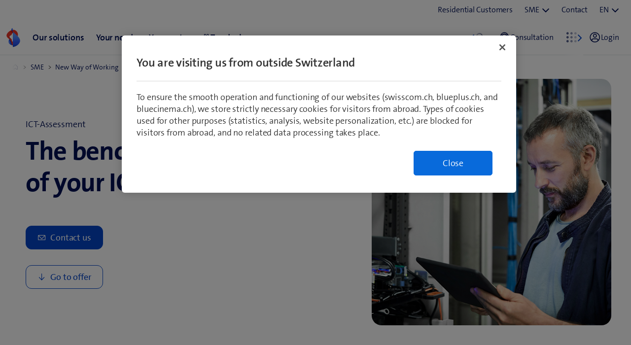

--- FILE ---
content_type: text/html;charset=utf-8
request_url: https://www.swisscom.ch/en/business/sme/it-cloud/new-way-of-working/ict-assessment.html
body_size: 30495
content:

<!doctype html>
<html lang="en" class="has-facts-container mod modPage ">
	<head>
	<meta charset="UTF-8"/>
	<meta name="template" content="swisscom-content-page"/>
	<meta name="viewport" content="width=device-width, initial-scale=1"/>
	

	

    
<link rel="stylesheet" href="https://rcp.scsstatic.ch/etc.clientlibs/swisscom/clientlibs/clientlib-base.min.9bb367c1c6bad3d1363927d1f5a01aed.css" type="text/css">





	<title>ICT assessment to analyse your IT | Swisscom</title>

	<link rel="canonical" href="https://www.swisscom.ch/en/business/sme/it-cloud/new-way-of-working/ict-assessment.html"/>

	<meta name="description" content="Swisscom’s ICT assessment examines your SME’s IT environment."/>
	<meta name="keywords" content="Worksmart, Offer, SME"/>
	<meta name="robots" content="index,follow"/>
	<meta name="twitter:image" content="https://rcp.scsstatic.ch/content/dam/swisscom/de/biz/sme/smart-ict/nwow-ict-assessment-some.jpg"/>
<meta name="twitter:title" content="ICT assessment to analyse your IT"/>
<meta property="og:image" content="https://rcp.scsstatic.ch/content/dam/swisscom/de/biz/sme/smart-ict/nwow-ict-assessment-some.jpg"/>
<meta property="og:description" content="Swisscom’s ICT assessment examines your SME’s IT environment."/>
<meta property="og:title" content="ICT assessment to analyse your IT"/>
<meta name="twitter:description" content="Swisscom’s ICT assessment examines your SME’s IT environment."/>
<meta name="twitter:card" content="summary_large_image"/>
<meta property="og:type" content="article"/>
<meta property="og:url" content="https://www.swisscom.ch/en/business/sme/it-cloud/new-way-of-working/ict-assessment.html"/>


	
		<link rel="alternate" hreflang="de" href="https://www.swisscom.ch/de/business/kmu/it-cloud/new-way-of-working/ict-assessment.html"/>
<link rel="alternate" hreflang="fr" href="https://www.swisscom.ch/fr/business/pme/it-cloud/new-way-of-working/ict-assessment.html"/>
<link rel="alternate" hreflang="it" href="https://www.swisscom.ch/it/business/pmi/it-cloud/new-way-of-working/ict-assessment.html"/>
<link rel="alternate" hreflang="en" href="https://www.swisscom.ch/en/business/sme/it-cloud/new-way-of-working/ict-assessment.html"/>
<link rel="alternate" hreflang="x-default" href="https://www.swisscom.ch/de/business/kmu/it-cloud/new-way-of-working/ict-assessment.html"/>

	




	<script data-odl-version="2.0.0" data-platform="scportal" src="https://rcp.scsstatic.ch/content/dam/swisscomsite/static1httl/cdn/datalayer-sync-min.js" data-env="prod" id="datalayer-api" data-domain="swisscom"></script>







	
	<link rel="preconnect" href="//dpm.demdex.net" crossorigin="use-credentials"/>
	<link rel="preconnect" href="//at.swisscom.ch"/>
	<link rel="dns-prefetch" href="//dpm.demdex.net"/>
	<link rel="dns-prefetch" href="//at.swisscom.ch"/>

	

	<script type="module" src="https://sdx.scsstatic.ch/v2.162.1/js/webcomponents/webcomponents/webcomponents.esm.js" integrity="sha512-CKSziBeuuV5bRTRzgxfrCoDhnmEnIEEvB/95hoQIwlXpu2qgo0+MTkPIjtldOqG2Yv431CKh2PelaVCQygi+eQ==" crossorigin></script>
	<script type="module" src="https://rcp.scsstatic.ch/portal-services/header-shared-webcomponents/2.46.2/build/header-shared-webcomponents.esm.js"></script>
	<link rel="preload" href="https://sdx.scsstatic.ch/v2.162.1/fonts/TheSans/TheSansB_400_.woff2" as="font" type="font/woff2" crossorigin/>
	<link rel="preload" href="https://sdx.scsstatic.ch/v2.162.1/fonts/TheSans/TheSansB_700_.woff2" as="font" type="font/woff2" crossorigin/>
	<link rel="preload" href="https://sdx.scsstatic.ch/v2.162.1/fonts/sdx-icons/sdx-icons.woff2" as="font" type="font/woff2" crossorigin/>
	<link rel="stylesheet" href="https://sdx.scsstatic.ch/v2.162.1/css/sdx.min.css" integrity="sha512-MJW5vmE2pFGpUgYlVB+A6rrqQ8SfCS3s5Ly8A/Z9KMTXB2LNeRd160OyHSjDCmfnoi3GmPOZz0V1TVsN6zMpkQ==" crossorigin/>
	<link rel="icon" href="https://sdx.scsstatic.ch/v2.162.1/images/favicon.ico" type="image/x-icon" sizes="32x32"/>
	<link rel="icon" href="https://sdx.scsstatic.ch/v2.162.1/images/svgs/swisscom-logo-lifeform.svg" type="image/svg+xml"/>
	<link rel="apple-touch-icon" href="https://sdx.scsstatic.ch/v2.162.1/images/swisscom-logo-lifeform-180x180.png"/>

	
	<link rel="modulepreload" href="https://rcp.scsstatic.ch/etc.clientlibs/swisscom/clientlibs/webpack-generated/resources/runtime.877c067df244b3ad2f60.js"/>
<link rel="modulepreload" href="https://rcp.scsstatic.ch/etc.clientlibs/swisscom/clientlibs/webpack-generated/resources/526.eea731ba2b4752921512.js"/>
<link rel="modulepreload" href="https://rcp.scsstatic.ch/etc.clientlibs/swisscom/clientlibs/webpack-generated/resources/71.c23057c28941496ab0fc.js"/>
<link rel="modulepreload" href="https://rcp.scsstatic.ch/etc.clientlibs/swisscom/clientlibs/webpack-generated/resources/745.d0ba5adc0cad9b9d5117.js"/>
<link rel="modulepreload" href="https://rcp.scsstatic.ch/etc.clientlibs/swisscom/clientlibs/webpack-generated/resources/859.26bbf83b24b47813a3e9.js"/>
<link rel="modulepreload" href="https://rcp.scsstatic.ch/etc.clientlibs/swisscom/clientlibs/webpack-generated/resources/274.e3c10e28104e32b161c0.js"/>
<link rel="modulepreload" href="https://rcp.scsstatic.ch/etc.clientlibs/swisscom/clientlibs/webpack-generated/resources/840.0d0afe18bb62b1923939.js"/>
<link rel="modulepreload" href="https://rcp.scsstatic.ch/etc.clientlibs/swisscom/clientlibs/webpack-generated/resources/504.42b15a9146c4c5903d7b.js"/>
<link rel="modulepreload" href="https://rcp.scsstatic.ch/etc.clientlibs/swisscom/clientlibs/webpack-generated/resources/537.2683768cfdaa7ac0ceb2.js"/>
<link rel="modulepreload" href="https://rcp.scsstatic.ch/etc.clientlibs/swisscom/clientlibs/webpack-generated/resources/451.8d91ffe295232718f28e.js"/>
<link rel="modulepreload" href="https://rcp.scsstatic.ch/etc.clientlibs/swisscom/clientlibs/webpack-generated/resources/greenfield.8fb06fc993b188320047.js"/>

	<link rel="stylesheet" href="https://rcp.scsstatic.ch/etc.clientlibs/swisscom/clientlibs/webpack-generated/resources/451.1c5390e62e566511f0f4.css"/>
<link rel="stylesheet" href="https://rcp.scsstatic.ch/etc.clientlibs/swisscom/clientlibs/webpack-generated/resources/greenfield.139ed7fff1afeeb2845c.css"/>

	<script>
		(window.$asyncPortalscripts = window.$asyncPortalscripts || []).push(import('https://rcp.scsstatic.ch/etc.clientlibs/swisscom/clientlibs/webpack-generated/resources/runtime.877c067df244b3ad2f60.js'),import('https://rcp.scsstatic.ch/etc.clientlibs/swisscom/clientlibs/webpack-generated/resources/526.eea731ba2b4752921512.js'),import('https://rcp.scsstatic.ch/etc.clientlibs/swisscom/clientlibs/webpack-generated/resources/71.c23057c28941496ab0fc.js'),import('https://rcp.scsstatic.ch/etc.clientlibs/swisscom/clientlibs/webpack-generated/resources/745.d0ba5adc0cad9b9d5117.js'),import('https://rcp.scsstatic.ch/etc.clientlibs/swisscom/clientlibs/webpack-generated/resources/859.26bbf83b24b47813a3e9.js'),import('https://rcp.scsstatic.ch/etc.clientlibs/swisscom/clientlibs/webpack-generated/resources/274.e3c10e28104e32b161c0.js'),import('https://rcp.scsstatic.ch/etc.clientlibs/swisscom/clientlibs/webpack-generated/resources/840.0d0afe18bb62b1923939.js'),import('https://rcp.scsstatic.ch/etc.clientlibs/swisscom/clientlibs/webpack-generated/resources/504.42b15a9146c4c5903d7b.js'),import('https://rcp.scsstatic.ch/etc.clientlibs/swisscom/clientlibs/webpack-generated/resources/537.2683768cfdaa7ac0ceb2.js'),import('https://rcp.scsstatic.ch/etc.clientlibs/swisscom/clientlibs/webpack-generated/resources/451.8d91ffe295232718f28e.js'),import('https://rcp.scsstatic.ch/etc.clientlibs/swisscom/clientlibs/webpack-generated/resources/greenfield.8fb06fc993b188320047.js'));
	</script>





	
	
	

	

	
	
	

	
	

</head>
	<body class="page basicpage  " id="page-b7f79e31d0" style="background-color: " data-show-consent-popup="false" data-page-segment="sme" data-wcm-mode="DISABLED">
		
	<div id="tealiumTrackingInit" class="mod modTealium has-facts-container" data-page-tracking="{&#34;tealiumEnv&#34;:&#34;prod&#34;,&#34;uxTracking&#34;:true,&#34;templateName&#34;:&#34;swisscom/components/structure/page&#34;,&#34;tealiumCfu&#34;:&#34;sme&#34;,&#34;viewType&#34;:&#34;responsive&#34;,&#34;context&#34;:&#34;online&#34;,&#34;intelliAdConversionValue&#34;:&#34;&#34;,&#34;pagePath&#34;:&#34;it-cloud/new-way-of-working/ict-assessment&#34;,&#34;lang&#34;:&#34;en&#34;,&#34;trackingPageType&#34;:&#34;home&#34;,&#34;uuid&#34;:&#34;qJzUeg&#34;,&#34;platform&#34;:&#34;scportal&#34;}"></div>
	

		
		
			<ul class="mod modSkipLinks">
	<li><a href="#content" class="skip-link skip-link-content">Jump to content</a></li>
	<li><a href="#search" class="skip-link skip-link-search">Jump to search</a></li>
	<li><a href="#footer" class="skip-link skip-link-footer">Jump to page footer</a></li>
</ul>

			



			

<div class="root responsivegrid mod modLightbox main-wrapper">


<div class="aem-Grid aem-Grid--12 aem-Grid--default--12 ">
    
    <div class="render-header aem-GridColumn aem-GridColumn--default--12">
	
	<link rel="modulepreload" href="https://rcp.scsstatic.ch/etc.clientlibs/swisscom/clientlibs/webpack-generated/resources/header.24faf05edf79ec8d165c.js"/>

	<link rel="stylesheet" href="https://rcp.scsstatic.ch/etc.clientlibs/swisscom/clientlibs/webpack-generated/resources/header.9db0b1bd6ccffa06ad07.css"/>

	<script>
		(window.$asyncPortalscripts = window.$asyncPortalscripts || []).push(import('https://rcp.scsstatic.ch/etc.clientlibs/swisscom/clientlibs/webpack-generated/resources/header.24faf05edf79ec8d165c.js'));
	</script>


	
	
	
	
	


<div class="mod modCrisisHeader has-facts-container sdx-container" data-crisis-data-url="/en/business/sme/it-cloud/new-way-of-working/ict-assessment.crisis-config.json"></div>

	<sdx-header class="mod modRenderSdxHeader has-facts-container has-breadcrumb" index="{&#34;label&#34;:&#34;Business customers&#34;,&#34;href&#34;:&#34;/en/business.html&#34;,&#34;active&#34;:false,&#34;hidden&#34;:false,&#34;dataset&#34;:{&#34;trackLabel&#34;:&#34;biz&#34;,&#34;trackCategory&#34;:&#34;home&#34;,&#34;trackLocation&#34;:&#34;header&#34;,&#34;trackAction&#34;:&#34;link&#34;},&#34;imageSrc&#34;:&#34;&#34;}" navigation="{&#34;secondary&#34;:{&#34;label&#34;:&#34;Services&#34;,&#34;active&#34;:false,&#34;hidden&#34;:false,&#34;children&#34;:[],&#34;dataset&#34;:{&#34;trackLabel&#34;:&#34;services&#34;,&#34;trackCategory&#34;:&#34;l0-toolbar&#34;,&#34;trackLocation&#34;:&#34;header&#34;,&#34;trackAction&#34;:&#34;link&#34;}},&#34;tertiary&#34;:{&#34;label&#34;:&#34;Contact \u0026 Language&#34;,&#34;active&#34;:false,&#34;hidden&#34;:false,&#34;children&#34;:[{&#34;label&#34;:&#34;Residential Customers&#34;,&#34;href&#34;:&#34;/en/residential.html&#34;,&#34;active&#34;:false,&#34;hidden&#34;:false,&#34;children&#34;:[],&#34;dataset&#34;:{&#34;trackLabel&#34;:&#34;Residential&#34;,&#34;trackCategory&#34;:&#34;l0-toolbar&#34;,&#34;trackLocation&#34;:&#34;header&#34;,&#34;trackAction&#34;:&#34;link&#34;}},{&#34;label&#34;:&#34;SME&#34;,&#34;active&#34;:false,&#34;hidden&#34;:false,&#34;children&#34;:[{&#34;label&#34;:&#34;All business customers&#34;,&#34;href&#34;:&#34;/en/business.html&#34;,&#34;active&#34;:false,&#34;hidden&#34;:false,&#34;children&#34;:[],&#34;dataset&#34;:{&#34;trackLabel&#34;:&#34;biz&#34;,&#34;trackCategory&#34;:&#34;l0-toolbar&#34;,&#34;trackLocation&#34;:&#34;header&#34;,&#34;trackAction&#34;:&#34;link&#34;}},{&#34;label&#34;:&#34;SME&#34;,&#34;href&#34;:&#34;/en/business/sme.html&#34;,&#34;active&#34;:true,&#34;hidden&#34;:false,&#34;children&#34;:[],&#34;dataset&#34;:{&#34;trackLabel&#34;:&#34;sme&#34;,&#34;trackCategory&#34;:&#34;l0-toolbar&#34;,&#34;trackLocation&#34;:&#34;header&#34;,&#34;trackAction&#34;:&#34;link&#34;}},{&#34;label&#34;:&#34;Enterprise Customers&#34;,&#34;href&#34;:&#34;/en/business/enterprise.html&#34;,&#34;active&#34;:false,&#34;hidden&#34;:false,&#34;children&#34;:[],&#34;dataset&#34;:{&#34;trackLabel&#34;:&#34;ent&#34;,&#34;trackCategory&#34;:&#34;l0-toolbar&#34;,&#34;trackLocation&#34;:&#34;header&#34;,&#34;trackAction&#34;:&#34;link&#34;}},{&#34;label&#34;:&#34;Startup&#34;,&#34;href&#34;:&#34;/en/business/start-up.html&#34;,&#34;active&#34;:false,&#34;hidden&#34;:false,&#34;children&#34;:[],&#34;dataset&#34;:{&#34;trackLabel&#34;:&#34;start-up&#34;,&#34;trackCategory&#34;:&#34;l0-toolbar&#34;,&#34;trackLocation&#34;:&#34;header&#34;,&#34;trackAction&#34;:&#34;link&#34;}}],&#34;dataset&#34;:{&#34;trackLabel&#34;:&#34;Business&#34;,&#34;trackCategory&#34;:&#34;l0-toolbar&#34;,&#34;trackLocation&#34;:&#34;header&#34;,&#34;trackAction&#34;:&#34;link&#34;}},{&#34;label&#34;:&#34;Contact&#34;,&#34;href&#34;:&#34;/en/business/sme/help/contact-page-sme.html&#34;,&#34;active&#34;:false,&#34;hidden&#34;:false,&#34;children&#34;:[],&#34;dataset&#34;:{&#34;trackLabel&#34;:&#34;Contact&#34;,&#34;trackCategory&#34;:&#34;l0-toolbar&#34;,&#34;trackLocation&#34;:&#34;header&#34;,&#34;trackAction&#34;:&#34;link&#34;}},{&#34;label&#34;:&#34;EN&#34;,&#34;active&#34;:true,&#34;hidden&#34;:false,&#34;children&#34;:[{&#34;label&#34;:&#34;DE&#34;,&#34;href&#34;:&#34;https://www.swisscom.ch/de/business/kmu/it-cloud/new-way-of-working/ict-assessment.html&#34;,&#34;active&#34;:false,&#34;hidden&#34;:false,&#34;dataset&#34;:{&#34;trackLabel&#34;:&#34;language-selection-de&#34;,&#34;trackCategory&#34;:&#34;l0-toolbar&#34;,&#34;trackLocation&#34;:&#34;header&#34;,&#34;trackAction&#34;:&#34;link&#34;}},{&#34;label&#34;:&#34;FR&#34;,&#34;href&#34;:&#34;https://www.swisscom.ch/fr/business/pme/it-cloud/new-way-of-working/ict-assessment.html&#34;,&#34;active&#34;:false,&#34;hidden&#34;:false,&#34;dataset&#34;:{&#34;trackLabel&#34;:&#34;language-selection-fr&#34;,&#34;trackCategory&#34;:&#34;l0-toolbar&#34;,&#34;trackLocation&#34;:&#34;header&#34;,&#34;trackAction&#34;:&#34;link&#34;}},{&#34;label&#34;:&#34;IT&#34;,&#34;href&#34;:&#34;https://www.swisscom.ch/it/business/pmi/it-cloud/new-way-of-working/ict-assessment.html&#34;,&#34;active&#34;:false,&#34;hidden&#34;:false,&#34;dataset&#34;:{&#34;trackLabel&#34;:&#34;language-selection-it&#34;,&#34;trackCategory&#34;:&#34;l0-toolbar&#34;,&#34;trackLocation&#34;:&#34;header&#34;,&#34;trackAction&#34;:&#34;link&#34;}}],&#34;dataset&#34;:{&#34;trackLabel&#34;:&#34;language-selection&#34;,&#34;trackCategory&#34;:&#34;l0-toolbar&#34;,&#34;trackLocation&#34;:&#34;header&#34;,&#34;trackAction&#34;:&#34;link&#34;}}]},&#34;main&#34;:{&#34;label&#34;:&#34;Business customers&#34;,&#34;href&#34;:&#34;/en/business.html&#34;,&#34;active&#34;:false,&#34;hidden&#34;:false,&#34;children&#34;:[{&#34;label&#34;:&#34;SME&#34;,&#34;href&#34;:&#34;/en/business/sme.html&#34;,&#34;active&#34;:false,&#34;hidden&#34;:true,&#34;children&#34;:[{&#34;active&#34;:false,&#34;hidden&#34;:false,&#34;children&#34;:[{&#34;label&#34;:&#34;New Way of Working&#34;,&#34;href&#34;:&#34;/en/business/sme/it-cloud/new-way-of-working.html&#34;,&#34;active&#34;:false,&#34;hidden&#34;:true,&#34;children&#34;:[{&#34;label&#34;:&#34;ICT-Assessment&#34;,&#34;href&#34;:&#34;/en/business/sme/it-cloud/new-way-of-working/ict-assessment.html&#34;,&#34;active&#34;:true,&#34;hidden&#34;:true,&#34;dataset&#34;:{&#34;trackLabel&#34;:&#34;biz/sme/it-cloud/new-way-of-working/ict-assessment&#34;,&#34;trackCategory&#34;:&#34;l1-mdd&#34;,&#34;trackLocation&#34;:&#34;header&#34;,&#34;trackAction&#34;:&#34;link&#34;}}],&#34;dataset&#34;:{&#34;trackLabel&#34;:&#34;biz/sme/it-cloud/new-way-of-working&#34;,&#34;trackCategory&#34;:&#34;l1-mdd&#34;,&#34;trackLocation&#34;:&#34;header&#34;,&#34;trackAction&#34;:&#34;link&#34;}}],&#34;dataset&#34;:{&#34;trackLabel&#34;:&#34;biz&#34;,&#34;trackCategory&#34;:&#34;l1-mdd&#34;,&#34;trackLocation&#34;:&#34;header&#34;,&#34;trackAction&#34;:&#34;link&#34;}}],&#34;dataset&#34;:{&#34;trackLabel&#34;:&#34;biz/sme&#34;,&#34;trackCategory&#34;:&#34;l1-mdd&#34;,&#34;trackLocation&#34;:&#34;header&#34;,&#34;trackAction&#34;:&#34;link&#34;}},{&#34;label&#34;:&#34;Our solutions&#34;,&#34;href&#34;:&#34;/en/business/kmu-unsere-loesungen.html&#34;,&#34;active&#34;:false,&#34;hidden&#34;:false,&#34;children&#34;:[{&#34;active&#34;:false,&#34;hidden&#34;:false,&#34;children&#34;:[{&#34;label&#34;:&#34;New: beem&#34;,&#34;active&#34;:false,&#34;hidden&#34;:false,&#34;children&#34;:[{&#34;label&#34;:&#34;An overview of beem&#34;,&#34;href&#34;:&#34;/en/business/beem.html&#34;,&#34;active&#34;:false,&#34;hidden&#34;:false,&#34;dataset&#34;:{&#34;trackLabel&#34;:&#34;biz/kmu-unsere-loesungen/sguer-im-ueberblick&#34;,&#34;trackCategory&#34;:&#34;l1-mdd&#34;,&#34;trackLocation&#34;:&#34;header&#34;,&#34;trackAction&#34;:&#34;link&#34;},&#34;imageSrc&#34;:&#34;&#34;},{&#34;label&#34;:&#34;beem Security Editions&#34;,&#34;href&#34;:&#34;/en/business/beem/security-editions.html&#34;,&#34;active&#34;:false,&#34;hidden&#34;:false,&#34;dataset&#34;:{&#34;trackLabel&#34;:&#34;biz/kmu-unsere-loesungen/security-editions&#34;,&#34;trackCategory&#34;:&#34;l1-mdd&#34;,&#34;trackLocation&#34;:&#34;header&#34;,&#34;trackAction&#34;:&#34;link&#34;},&#34;imageSrc&#34;:&#34;&#34;},{&#34;label&#34;:&#34;Protect users with beem&#34;,&#34;href&#34;:&#34;/en/business/beem/user-licences.html&#34;,&#34;active&#34;:false,&#34;hidden&#34;:false,&#34;dataset&#34;:{&#34;trackLabel&#34;:&#34;biz/kmu-unsere-loesungen/benutzer-schuetzen&#34;,&#34;trackCategory&#34;:&#34;l1-mdd&#34;,&#34;trackLocation&#34;:&#34;header&#34;,&#34;trackAction&#34;:&#34;link&#34;},&#34;imageSrc&#34;:&#34;&#34;},{&#34;label&#34;:&#34;Protect company sites with beem&#34;,&#34;href&#34;:&#34;/en/business/beem/sites.html&#34;,&#34;active&#34;:false,&#34;hidden&#34;:false,&#34;dataset&#34;:{&#34;trackLabel&#34;:&#34;biz/kmu-unsere-loesungen/standorte-schuetzen&#34;,&#34;trackCategory&#34;:&#34;l1-mdd&#34;,&#34;trackLocation&#34;:&#34;header&#34;,&#34;trackAction&#34;:&#34;link&#34;},&#34;imageSrc&#34;:&#34;&#34;}],&#34;dataset&#34;:{&#34;trackLabel&#34;:&#34;biz/kmu-unsere-loesungen-group-0&#34;,&#34;trackCategory&#34;:&#34;l1-mdd&#34;,&#34;trackLocation&#34;:&#34;header&#34;,&#34;trackAction&#34;:&#34;link&#34;},&#34;imageSrc&#34;:&#34;&#34;},{&#34;label&#34;:&#34;Mobile&#34;,&#34;active&#34;:false,&#34;hidden&#34;:false,&#34;children&#34;:[{&#34;label&#34;:&#34;Mobile subscriptions&#34;,&#34;href&#34;:&#34;/en/business/sme/mobile.html&#34;,&#34;active&#34;:false,&#34;hidden&#34;:false,&#34;dataset&#34;:{&#34;trackLabel&#34;:&#34;biz/kmu-unsere-loesungen/mobile-abos&#34;,&#34;trackCategory&#34;:&#34;l1-mdd&#34;,&#34;trackLocation&#34;:&#34;header&#34;,&#34;trackAction&#34;:&#34;link&#34;},&#34;imageSrc&#34;:&#34;&#34;},{&#34;label&#34;:&#34;Smartphones \u0026 tablets&#34;,&#34;href&#34;:&#34;/en/business/sme/products/smartphones.html&#34;,&#34;active&#34;:false,&#34;hidden&#34;:false,&#34;dataset&#34;:{&#34;trackLabel&#34;:&#34;biz/kmu-unsere-loesungen/smartphone-tablets&#34;,&#34;trackCategory&#34;:&#34;l1-mdd&#34;,&#34;trackLocation&#34;:&#34;header&#34;,&#34;trackAction&#34;:&#34;link&#34;},&#34;imageSrc&#34;:&#34;&#34;},{&#34;label&#34;:&#34;Accessories&#34;,&#34;href&#34;:&#34;/en/business/sme/products/phone-cases.html&#34;,&#34;active&#34;:false,&#34;hidden&#34;:false,&#34;dataset&#34;:{&#34;trackLabel&#34;:&#34;biz/kmu-unsere-loesungen/mobile-zubehoer&#34;,&#34;trackCategory&#34;:&#34;l1-mdd&#34;,&#34;trackLocation&#34;:&#34;header&#34;,&#34;trackAction&#34;:&#34;link&#34;},&#34;imageSrc&#34;:&#34;&#34;},{&#34;label&#34;:&#34;Options \u0026 additional services&#34;,&#34;href&#34;:&#34;/en/business/sme/mobile/options-additional-services.html&#34;,&#34;active&#34;:false,&#34;hidden&#34;:false,&#34;dataset&#34;:{&#34;trackLabel&#34;:&#34;biz/kmu-unsere-loesungen/optionen-zusatzdienste&#34;,&#34;trackCategory&#34;:&#34;l1-mdd&#34;,&#34;trackLocation&#34;:&#34;header&#34;,&#34;trackAction&#34;:&#34;link&#34;},&#34;imageSrc&#34;:&#34;&#34;}],&#34;dataset&#34;:{&#34;trackLabel&#34;:&#34;biz/kmu-unsere-loesungen-group-1&#34;,&#34;trackCategory&#34;:&#34;l1-mdd&#34;,&#34;trackLocation&#34;:&#34;header&#34;,&#34;trackAction&#34;:&#34;link&#34;},&#34;imageSrc&#34;:&#34;&#34;}],&#34;dataset&#34;:{&#34;trackLabel&#34;:&#34;biz&#34;,&#34;trackCategory&#34;:&#34;l1-mdd&#34;,&#34;trackLocation&#34;:&#34;header&#34;,&#34;trackAction&#34;:&#34;link&#34;}},{&#34;active&#34;:false,&#34;hidden&#34;:false,&#34;children&#34;:[{&#34;label&#34;:&#34;Internet, fixed network \u0026 TV&#34;,&#34;active&#34;:false,&#34;hidden&#34;:false,&#34;children&#34;:[{&#34;label&#34;:&#34;Combine Internet, fixed network \u0026 TV&#34;,&#34;href&#34;:&#34;/en/business/sme/internet-fixednetwork-television.html&#34;,&#34;active&#34;:false,&#34;hidden&#34;:false,&#34;dataset&#34;:{&#34;trackLabel&#34;:&#34;biz/kmu-unsere-loesungen/kombi-pakete&#34;,&#34;trackCategory&#34;:&#34;l1-mdd&#34;,&#34;trackLocation&#34;:&#34;header&#34;,&#34;trackAction&#34;:&#34;link&#34;},&#34;imageSrc&#34;:&#34;&#34;},{&#34;label&#34;:&#34;Internet offers&#34;,&#34;href&#34;:&#34;/en/business/sme/internet-fixednetwork-television/internet.html&#34;,&#34;active&#34;:false,&#34;hidden&#34;:false,&#34;dataset&#34;:{&#34;trackLabel&#34;:&#34;biz/kmu-unsere-loesungen/internet-abos&#34;,&#34;trackCategory&#34;:&#34;l1-mdd&#34;,&#34;trackLocation&#34;:&#34;header&#34;,&#34;trackAction&#34;:&#34;link&#34;},&#34;imageSrc&#34;:&#34;&#34;},{&#34;label&#34;:&#34;Fixed network offers&#34;,&#34;href&#34;:&#34;/en/business/sme/internet-fixednetwork-television/fixed-network.html&#34;,&#34;active&#34;:false,&#34;hidden&#34;:false,&#34;dataset&#34;:{&#34;trackLabel&#34;:&#34;biz/kmu-unsere-loesungen/festnetz-angebote&#34;,&#34;trackCategory&#34;:&#34;l1-mdd&#34;,&#34;trackLocation&#34;:&#34;header&#34;,&#34;trackAction&#34;:&#34;link&#34;},&#34;imageSrc&#34;:&#34;&#34;},{&#34;label&#34;:&#34;TV subscriptions&#34;,&#34;href&#34;:&#34;/en/business/sme/internet-fixednetwork-television/tv-systeme.html&#34;,&#34;active&#34;:false,&#34;hidden&#34;:false,&#34;dataset&#34;:{&#34;trackLabel&#34;:&#34;biz/kmu-unsere-loesungen/tv-abos&#34;,&#34;trackCategory&#34;:&#34;l1-mdd&#34;,&#34;trackLocation&#34;:&#34;header&#34;,&#34;trackAction&#34;:&#34;link&#34;},&#34;imageSrc&#34;:&#34;&#34;}],&#34;dataset&#34;:{&#34;trackLabel&#34;:&#34;biz/kmu-unsere-loesungen-group-2&#34;,&#34;trackCategory&#34;:&#34;l1-mdd&#34;,&#34;trackLocation&#34;:&#34;header&#34;,&#34;trackAction&#34;:&#34;link&#34;},&#34;imageSrc&#34;:&#34;&#34;},{&#34;label&#34;:&#34;IT workplace \u0026 cloud solutions&#34;,&#34;active&#34;:false,&#34;hidden&#34;:false,&#34;children&#34;:[{&#34;label&#34;:&#34;Integrated IT solution&#34;,&#34;href&#34;:&#34;/en/business/sme/it-cloud/new-way-of-working/sme-it-solution.html&#34;,&#34;active&#34;:false,&#34;hidden&#34;:false,&#34;dataset&#34;:{&#34;trackLabel&#34;:&#34;biz/kmu-unsere-loesungen/it-gesamtloesung&#34;,&#34;trackCategory&#34;:&#34;l1-mdd&#34;,&#34;trackLocation&#34;:&#34;header&#34;,&#34;trackAction&#34;:&#34;link&#34;},&#34;imageSrc&#34;:&#34;&#34;},{&#34;label&#34;:&#34;Digital workplace solution (M365)&#34;,&#34;href&#34;:&#34;/en/business/sme/it-cloud/new-way-of-working.html&#34;,&#34;active&#34;:false,&#34;hidden&#34;:false,&#34;dataset&#34;:{&#34;trackLabel&#34;:&#34;biz/kmu-unsere-loesungen/digitale-arbeitsplatzloesungen-m365&#34;,&#34;trackCategory&#34;:&#34;l1-mdd&#34;,&#34;trackLocation&#34;:&#34;header&#34;,&#34;trackAction&#34;:&#34;link&#34;},&#34;imageSrc&#34;:&#34;&#34;},{&#34;label&#34;:&#34;IT security&#34;,&#34;href&#34;:&#34;/en/business/sme/it-cloud/security.html&#34;,&#34;active&#34;:false,&#34;hidden&#34;:false,&#34;dataset&#34;:{&#34;trackLabel&#34;:&#34;biz/kmu-unsere-loesungen/it-sicherheit&#34;,&#34;trackCategory&#34;:&#34;l1-mdd&#34;,&#34;trackLocation&#34;:&#34;header&#34;,&#34;trackAction&#34;:&#34;link&#34;},&#34;imageSrc&#34;:&#34;&#34;},{&#34;label&#34;:&#34;Cloud solutions&#34;,&#34;href&#34;:&#34;/en/business/sme/it-cloud/cloud-solutions.html&#34;,&#34;active&#34;:false,&#34;hidden&#34;:false,&#34;dataset&#34;:{&#34;trackLabel&#34;:&#34;biz/kmu-unsere-loesungen/cloud-loesungen&#34;,&#34;trackCategory&#34;:&#34;l1-mdd&#34;,&#34;trackLocation&#34;:&#34;header&#34;,&#34;trackAction&#34;:&#34;link&#34;},&#34;imageSrc&#34;:&#34;&#34;}],&#34;dataset&#34;:{&#34;trackLabel&#34;:&#34;biz/kmu-unsere-loesungen-group-3&#34;,&#34;trackCategory&#34;:&#34;l1-mdd&#34;,&#34;trackLocation&#34;:&#34;header&#34;,&#34;trackAction&#34;:&#34;link&#34;},&#34;imageSrc&#34;:&#34;&#34;}],&#34;dataset&#34;:{&#34;trackLabel&#34;:&#34;biz&#34;,&#34;trackCategory&#34;:&#34;l1-mdd&#34;,&#34;trackLocation&#34;:&#34;header&#34;,&#34;trackAction&#34;:&#34;link&#34;}},{&#34;active&#34;:false,&#34;hidden&#34;:false,&#34;children&#34;:[{&#34;label&#34;:&#34;Digital solutions&#34;,&#34;active&#34;:false,&#34;hidden&#34;:false,&#34;children&#34;:[{&#34;label&#34;:&#34;Digital signature&#34;,&#34;href&#34;:&#34;/en/business/sme/sign.html&#34;,&#34;active&#34;:false,&#34;hidden&#34;:false,&#34;dataset&#34;:{&#34;trackLabel&#34;:&#34;biz/kmu-unsere-loesungen/digitale-unterschriften&#34;,&#34;trackCategory&#34;:&#34;l1-mdd&#34;,&#34;trackLocation&#34;:&#34;header&#34;,&#34;trackAction&#34;:&#34;link&#34;},&#34;imageSrc&#34;:&#34;&#34;},{&#34;label&#34;:&#34;Data-driven sustainability&#34;,&#34;href&#34;:&#34;/en/business/data-driven-sustainability.html&#34;,&#34;active&#34;:false,&#34;hidden&#34;:false,&#34;dataset&#34;:{&#34;trackLabel&#34;:&#34;biz/kmu-unsere-loesungen/datengestuetzte-nachhaltigkeit&#34;,&#34;trackCategory&#34;:&#34;l1-mdd&#34;,&#34;trackLocation&#34;:&#34;header&#34;,&#34;trackAction&#34;:&#34;link&#34;},&#34;imageSrc&#34;:&#34;&#34;},{&#34;label&#34;:&#34;Digital billing processes&#34;,&#34;href&#34;:&#34;/en/business/enterprise/offer/platforms-applications/business-process-tranformation/conextrade.html&#34;,&#34;active&#34;:false,&#34;hidden&#34;:false,&#34;dataset&#34;:{&#34;trackLabel&#34;:&#34;biz/kmu-unsere-loesungen/digitale-rechnungsprozesse&#34;,&#34;trackCategory&#34;:&#34;l1-mdd&#34;,&#34;trackLocation&#34;:&#34;header&#34;,&#34;trackAction&#34;:&#34;link&#34;},&#34;imageSrc&#34;:&#34;&#34;},{&#34;label&#34;:&#34;ERP solutions&#34;,&#34;href&#34;:&#34;/en/business/enterprise/offer/platforms-applications/core-business-applications-service/abacus-axept.html&#34;,&#34;active&#34;:false,&#34;hidden&#34;:false,&#34;dataset&#34;:{&#34;trackLabel&#34;:&#34;biz/kmu-unsere-loesungen/erp-loesungen&#34;,&#34;trackCategory&#34;:&#34;l1-mdd&#34;,&#34;trackLocation&#34;:&#34;header&#34;,&#34;trackAction&#34;:&#34;link&#34;},&#34;imageSrc&#34;:&#34;&#34;},{&#34;label&#34;:&#34;Internet of Things (IoT)&#34;,&#34;href&#34;:&#34;/en/business/enterprise/offer/iot.html&#34;,&#34;active&#34;:false,&#34;hidden&#34;:false,&#34;dataset&#34;:{&#34;trackLabel&#34;:&#34;iot&#34;,&#34;trackCategory&#34;:&#34;l1-mdd&#34;,&#34;trackLocation&#34;:&#34;header&#34;,&#34;trackAction&#34;:&#34;link&#34;},&#34;imageSrc&#34;:&#34;&#34;}],&#34;dataset&#34;:{&#34;trackLabel&#34;:&#34;biz/kmu-unsere-loesungen-group-4&#34;,&#34;trackCategory&#34;:&#34;l1-mdd&#34;,&#34;trackLocation&#34;:&#34;header&#34;,&#34;trackAction&#34;:&#34;link&#34;},&#34;imageSrc&#34;:&#34;&#34;},{&#34;label&#34;:&#34;Digital Trust&#34;,&#34;href&#34;:&#34;/en/business/digital-trust.html&#34;,&#34;active&#34;:false,&#34;hidden&#34;:false,&#34;dataset&#34;:{&#34;trackLabel&#34;:&#34;biz/kmu-unsere-loesungen/digital-trust&#34;,&#34;trackCategory&#34;:&#34;l1-mdd&#34;,&#34;trackLocation&#34;:&#34;header&#34;,&#34;trackAction&#34;:&#34;link&#34;},&#34;imageSrc&#34;:&#34;&#34;}],&#34;dataset&#34;:{&#34;trackLabel&#34;:&#34;biz&#34;,&#34;trackCategory&#34;:&#34;l1-mdd&#34;,&#34;trackLocation&#34;:&#34;header&#34;,&#34;trackAction&#34;:&#34;link&#34;}},{&#34;label&#34;:&#34;Explore&#34;,&#34;href&#34;:&#34;/en/business/sme/it-cloud/new-way-of-working/sme-it-solution.html&#34;,&#34;active&#34;:false,&#34;hidden&#34;:false,&#34;dataset&#34;:{&#34;trackLabel&#34;:&#34;biz/kmu-unsere-loesungen/kmu-it-solution&#34;,&#34;trackCategory&#34;:&#34;l1-mdd&#34;,&#34;trackLocation&#34;:&#34;header&#34;,&#34;trackAction&#34;:&#34;link&#34;},&#34;description&#34;:&#34;SME IT Solution – the integrated modular IT solution for SMEs&#34;,&#34;imageSrc&#34;:&#34;https://rcp.scsstatic.ch/content/dam/swisscom/de/biz/one-b2b/itsolution-hero-344x256.jpg&#34;},{&#34;label&#34;:&#34;Explore&#34;,&#34;href&#34;:&#34;/en/business/beem.html&#34;,&#34;active&#34;:false,&#34;hidden&#34;:false,&#34;dataset&#34;:{&#34;trackLabel&#34;:&#34;biz/kmu-unsere-loesungen/enterprise-mobile&#34;,&#34;trackCategory&#34;:&#34;l1-mdd&#34;,&#34;trackLocation&#34;:&#34;header&#34;,&#34;trackAction&#34;:&#34;link&#34;},&#34;description&#34;:&#34;Secure and reliable communication with beem&#34;,&#34;imageSrc&#34;:&#34;https://rcp.scsstatic.ch/content/dam/swisscom/de/biz/sme/pilot_s/teaser_navi.png&#34;},{&#34;label&#34;:&#34;Explore&#34;,&#34;href&#34;:&#34;/en/business/sme/sign.html&#34;,&#34;active&#34;:false,&#34;hidden&#34;:false,&#34;dataset&#34;:{&#34;trackLabel&#34;:&#34;biz/kmu-unsere-loesungen/sign&#34;,&#34;trackCategory&#34;:&#34;l1-mdd&#34;,&#34;trackLocation&#34;:&#34;header&#34;,&#34;trackAction&#34;:&#34;link&#34;},&#34;description&#34;:&#34;Swisscom Sign: digital signatures for companies&#34;,&#34;imageSrc&#34;:&#34;https://rcp.scsstatic.ch/content/dam/swisscom/de/biz/one-b2b/sign-hero-344x256.jpg&#34;}],&#34;dataset&#34;:{&#34;trackLabel&#34;:&#34;biz/kmu-unsere-loesungen&#34;,&#34;trackCategory&#34;:&#34;l1-mdd&#34;,&#34;trackLocation&#34;:&#34;header&#34;,&#34;trackAction&#34;:&#34;link&#34;},&#34;imageSrc&#34;:&#34;&#34;},{&#34;label&#34;:&#34;Your needs&#34;,&#34;href&#34;:&#34;/en/business/kmu-ihre-beduerfnisse.html&#34;,&#34;active&#34;:false,&#34;hidden&#34;:false,&#34;children&#34;:[{&#34;active&#34;:false,&#34;hidden&#34;:false,&#34;children&#34;:[{&#34;label&#34;:&#34;Drive digitisation&#34;,&#34;href&#34;:&#34;/en/business/sme/digitisation.html&#34;,&#34;active&#34;:false,&#34;hidden&#34;:false,&#34;dataset&#34;:{&#34;trackLabel&#34;:&#34;biz/kmu-ihre-beduerfnisse/unternehmen-digitalisieren&#34;,&#34;trackCategory&#34;:&#34;l1-mdd&#34;,&#34;trackLocation&#34;:&#34;header&#34;,&#34;trackAction&#34;:&#34;link&#34;},&#34;description&#34;:&#34;Optimise processes and strengthen your competitiveness&#34;,&#34;imageSrc&#34;:&#34;&#34;},{&#34;label&#34;:&#34;Future-proof IT​&#34;,&#34;href&#34;:&#34;/en/business/sme/it-infrastruktur.html&#34;,&#34;active&#34;:false,&#34;hidden&#34;:false,&#34;dataset&#34;:{&#34;trackLabel&#34;:&#34;biz/kmu-ihre-beduerfnisse/zukunftsfaehige-it&#34;,&#34;trackCategory&#34;:&#34;l1-mdd&#34;,&#34;trackLocation&#34;:&#34;header&#34;,&#34;trackAction&#34;:&#34;link&#34;},&#34;description&#34;:&#34;Strong IT infrastructure as the foundation for your SME​&#34;,&#34;imageSrc&#34;:&#34;&#34;},{&#34;label&#34;:&#34;Secure communication made simple&#34;,&#34;href&#34;:&#34;/en/business/sme/mobile.html&#34;,&#34;active&#34;:false,&#34;hidden&#34;:false,&#34;dataset&#34;:{&#34;trackLabel&#34;:&#34;biz/kmu-ihre-beduerfnisse/einfach-kommunizieren&#34;,&#34;trackCategory&#34;:&#34;l1-mdd&#34;,&#34;trackLocation&#34;:&#34;header&#34;,&#34;trackAction&#34;:&#34;link&#34;},&#34;description&#34;:&#34;Secure and reliable mobile communication&#34;,&#34;imageSrc&#34;:&#34;&#34;},{&#34;label&#34;:&#34;Strengthen IT security&#34;,&#34;href&#34;:&#34;/en/business/sme/cybersecurity.html&#34;,&#34;active&#34;:false,&#34;hidden&#34;:false,&#34;dataset&#34;:{&#34;trackLabel&#34;:&#34;biz/kmu-ihre-beduerfnisse/it-sicherheit&#34;,&#34;trackCategory&#34;:&#34;l1-mdd&#34;,&#34;trackLocation&#34;:&#34;header&#34;,&#34;trackAction&#34;:&#34;link&#34;},&#34;description&#34;:&#34;Raise awareness and increase security&#34;,&#34;imageSrc&#34;:&#34;&#34;}],&#34;dataset&#34;:{&#34;trackLabel&#34;:&#34;biz&#34;,&#34;trackCategory&#34;:&#34;l1-mdd&#34;,&#34;trackLocation&#34;:&#34;header&#34;,&#34;trackAction&#34;:&#34;link&#34;}},{&#34;label&#34;:&#34;Find out more&#34;,&#34;href&#34;:&#34;/en/business/sme/more/testimonials.html&#34;,&#34;active&#34;:false,&#34;hidden&#34;:false,&#34;dataset&#34;:{&#34;trackLabel&#34;:&#34;biz/kmu-ihre-beduerfnisse/erfolgsgeschichten&#34;,&#34;trackCategory&#34;:&#34;l1-mdd&#34;,&#34;trackLocation&#34;:&#34;header&#34;,&#34;trackAction&#34;:&#34;link&#34;},&#34;description&#34;:&#34;Customer success stories&#34;,&#34;imageSrc&#34;:&#34;https://rcp.scsstatic.ch/content/dam/swisscom/de/biz/one-b2b/erfolgsgeschichten-hero-344x256.jpg&#34;},{&#34;label&#34;:&#34;Find out more&#34;,&#34;href&#34;:&#34;/en/business/sme/downloads.html&#34;,&#34;active&#34;:false,&#34;hidden&#34;:false,&#34;dataset&#34;:{&#34;trackLabel&#34;:&#34;biz/kmu-ihre-beduerfnisse/studien-whitepapers&#34;,&#34;trackCategory&#34;:&#34;l1-mdd&#34;,&#34;trackLocation&#34;:&#34;header&#34;,&#34;trackAction&#34;:&#34;link&#34;},&#34;description&#34;:&#34;Interesting studies and white papers&#34;,&#34;imageSrc&#34;:&#34;https://rcp.scsstatic.ch/content/dam/swisscom/de/biz/one-b2b/downloads-hero-344x256.jpg&#34;},{&#34;label&#34;:&#34;Find out more&#34;,&#34;href&#34;:&#34;/en/business/enterprise/events-webinars.html&#34;,&#34;active&#34;:false,&#34;hidden&#34;:false,&#34;dataset&#34;:{&#34;trackLabel&#34;:&#34;biz/kmu-ihre-beduerfnisse/events-webinare&#34;,&#34;trackCategory&#34;:&#34;l1-mdd&#34;,&#34;trackLocation&#34;:&#34;header&#34;,&#34;trackAction&#34;:&#34;link&#34;},&#34;description&#34;:&#34;Exciting events and informative webinars&#34;,&#34;imageSrc&#34;:&#34;https://rcp.scsstatic.ch/content/dam/swisscom/de/biz/one-b2b/events-hero-344x256.jpg&#34;}],&#34;dataset&#34;:{&#34;trackLabel&#34;:&#34;biz/kmu-ihre-beduerfnisse&#34;,&#34;trackCategory&#34;:&#34;l1-mdd&#34;,&#34;trackLocation&#34;:&#34;header&#34;,&#34;trackAction&#34;:&#34;link&#34;},&#34;imageSrc&#34;:&#34;&#34;},{&#34;label&#34;:&#34;Your sector&#34;,&#34;href&#34;:&#34;/en/business/kmu-ihre-branche.html&#34;,&#34;active&#34;:false,&#34;hidden&#34;:false,&#34;children&#34;:[{&#34;active&#34;:false,&#34;hidden&#34;:false,&#34;children&#34;:[{&#34;label&#34;:&#34;Financial services providers&#34;,&#34;href&#34;:&#34;/en/business/sme/digitisation-service-provider.html&#34;,&#34;active&#34;:false,&#34;hidden&#34;:false,&#34;dataset&#34;:{&#34;trackLabel&#34;:&#34;biz/kmu-ihre-branche/finanzdienstleister&#34;,&#34;trackCategory&#34;:&#34;l1-mdd&#34;,&#34;trackLocation&#34;:&#34;header&#34;,&#34;trackAction&#34;:&#34;link&#34;},&#34;description&#34;:&#34;Digitisation for trusts, consultancies \u0026 auditing firms&#34;,&#34;imageSrc&#34;:&#34;&#34;},{&#34;label&#34;:&#34;Municipalities&#34;,&#34;href&#34;:&#34;/en/business/sme/municipalities.html&#34;,&#34;active&#34;:false,&#34;hidden&#34;:false,&#34;dataset&#34;:{&#34;trackLabel&#34;:&#34;biz/kmu-ihre-branche/gemeinden&#34;,&#34;trackCategory&#34;:&#34;l1-mdd&#34;,&#34;trackLocation&#34;:&#34;header&#34;,&#34;trackAction&#34;:&#34;link&#34;},&#34;description&#34;:&#34;Digital services for efficient dialogue, secure data and processes&#34;,&#34;imageSrc&#34;:&#34;&#34;},{&#34;label&#34;:&#34;Healthcare&#34;,&#34;href&#34;:&#34;/en/business/enterprise/offer/health.html&#34;,&#34;active&#34;:false,&#34;hidden&#34;:false,&#34;dataset&#34;:{&#34;trackLabel&#34;:&#34;biz/kmu-ihre-branche/gesundheitswesen&#34;,&#34;trackCategory&#34;:&#34;l1-mdd&#34;,&#34;trackLocation&#34;:&#34;header&#34;,&#34;trackAction&#34;:&#34;link&#34;},&#34;description&#34;:&#34;Digital and patient-centric healthcare&#34;,&#34;imageSrc&#34;:&#34;&#34;},{&#34;label&#34;:&#34;The hotel industry&#34;,&#34;href&#34;:&#34;/en/business/sme/digitalisierung-hotellerie.html&#34;,&#34;active&#34;:false,&#34;hidden&#34;:false,&#34;dataset&#34;:{&#34;trackLabel&#34;:&#34;biz/kmu-ihre-branche/hotellerie&#34;,&#34;trackCategory&#34;:&#34;l1-mdd&#34;,&#34;trackLocation&#34;:&#34;header&#34;,&#34;trackAction&#34;:&#34;link&#34;},&#34;description&#34;:&#34;Create unforgettable guest experiences&#34;,&#34;imageSrc&#34;:&#34;&#34;}],&#34;dataset&#34;:{&#34;trackLabel&#34;:&#34;biz&#34;,&#34;trackCategory&#34;:&#34;l1-mdd&#34;,&#34;trackLocation&#34;:&#34;header&#34;,&#34;trackAction&#34;:&#34;link&#34;}},{&#34;label&#34;:&#34;Find out more&#34;,&#34;href&#34;:&#34;/en/business/sme/more/testimonials/gemeinde-gampel-bratsch.html&#34;,&#34;active&#34;:false,&#34;hidden&#34;:false,&#34;dataset&#34;:{&#34;trackLabel&#34;:&#34;biz/kmu-ihre-branche/gampel-bratsch&#34;,&#34;trackCategory&#34;:&#34;l1-mdd&#34;,&#34;trackLocation&#34;:&#34;header&#34;,&#34;trackAction&#34;:&#34;link&#34;},&#34;description&#34;:&#34;Integrated IT solution for the municipality of Gampel-Bratsch&#34;,&#34;imageSrc&#34;:&#34;https://rcp.scsstatic.ch/content/dam/swisscom/de/biz/sme/referenzen/gemeinde-gampel-bratsch-volken-portrait-quadratisch-450x450.jpg&#34;},{&#34;label&#34;:&#34;Find out more&#34;,&#34;href&#34;:&#34;/en/business/sme/more/testimonials/in-lain-hotel.html&#34;,&#34;active&#34;:false,&#34;hidden&#34;:false,&#34;dataset&#34;:{&#34;trackLabel&#34;:&#34;biz/kmu-ihre-branche/in-lain-hotel&#34;,&#34;trackCategory&#34;:&#34;l1-mdd&#34;,&#34;trackLocation&#34;:&#34;header&#34;,&#34;trackAction&#34;:&#34;link&#34;},&#34;description&#34;:&#34;Excellent customer experience at IN LAIN Hotel Cadonau&#34;,&#34;imageSrc&#34;:&#34;https://rcp.scsstatic.ch/content/dam/swisscom/de/biz/sme/referenzen/in-lain-hotel-cadonau-portrait-quadratisch-450x450.jpg&#34;}],&#34;dataset&#34;:{&#34;trackLabel&#34;:&#34;biz/kmu-ihre-branche&#34;,&#34;trackCategory&#34;:&#34;l1-mdd&#34;,&#34;trackLocation&#34;:&#34;header&#34;,&#34;trackAction&#34;:&#34;link&#34;},&#34;imageSrc&#34;:&#34;&#34;},{&#34;label&#34;:&#34;Top deals&#34;,&#34;href&#34;:&#34;/en/business/sme/top-deals.html&#34;,&#34;active&#34;:false,&#34;hidden&#34;:false,&#34;iconName&#34;:&#34;icon-214-present&#34;,&#34;dataset&#34;:{&#34;trackLabel&#34;:&#34;biz/kmu-top-deals&#34;,&#34;trackCategory&#34;:&#34;l1-mdd&#34;,&#34;trackLocation&#34;:&#34;header&#34;,&#34;trackAction&#34;:&#34;link&#34;},&#34;imageSrc&#34;:&#34;&#34;}],&#34;dataset&#34;:{&#34;trackLabel&#34;:&#34;biz&#34;,&#34;trackCategory&#34;:&#34;l1-mdd&#34;,&#34;trackLocation&#34;:&#34;header&#34;,&#34;trackAction&#34;:&#34;link&#34;},&#34;imageSrc&#34;:&#34;&#34;},&#34;primary&#34;:{&#34;active&#34;:false,&#34;hidden&#34;:false,&#34;children&#34;:[]}}" apps="[{&#34;label&#34;:&#34;My Swisscom Business&#34;,&#34;href&#34;:&#34;https://extranet.swisscom.ch/b2b/dashboard&#34;,&#34;active&#34;:false,&#34;hidden&#34;:false,&#34;dataset&#34;:{&#34;trackLabel&#34;:&#34;app_switcher_mysb&#34;,&#34;trackCategory&#34;:&#34;app-switcher&#34;,&#34;trackLocation&#34;:&#34;header&#34;,&#34;trackAction&#34;:&#34;link&#34;},&#34;imageSrc&#34;:&#34;https://rcp.scsstatic.ch/content/dam/assets/b2c/appswitcher/app-switcher-myswisscom-625x625.png&#34;},{&#34;label&#34;:&#34;My Swisscom Partner&#34;,&#34;href&#34;:&#34;https://extranet.swisscom.ch/b2b/partner&#34;,&#34;active&#34;:false,&#34;hidden&#34;:false,&#34;dataset&#34;:{&#34;trackLabel&#34;:&#34;Partner&#34;,&#34;trackCategory&#34;:&#34;app-switcher&#34;,&#34;trackLocation&#34;:&#34;header&#34;,&#34;trackAction&#34;:&#34;link&#34;},&#34;imageSrc&#34;:&#34;https://rcp.scsstatic.ch/content/dam/assets/b2c/appswitcher/app-switcher-community-128x128.svg&#34;},{&#34;label&#34;:&#34;Swisscom Sign&#34;,&#34;href&#34;:&#34;https://sign.swisscom.ch/sign&#34;,&#34;active&#34;:false,&#34;hidden&#34;:false,&#34;dataset&#34;:{&#34;trackLabel&#34;:&#34;app_switcher_sign&#34;,&#34;trackCategory&#34;:&#34;app-switcher&#34;,&#34;trackLocation&#34;:&#34;header&#34;,&#34;trackAction&#34;:&#34;link&#34;},&#34;imageSrc&#34;:&#34;https://rcp.scsstatic.ch/content/dam/swisscom/de/biz/one-b2b/app-switcher-sign-625x625.png&#34;},{&#34;label&#34;:&#34;Bluewin E-Mail&#34;,&#34;href&#34;:&#34;https://www.bluewin.ch/en/email/&#34;,&#34;active&#34;:false,&#34;hidden&#34;:false,&#34;dataset&#34;:{&#34;trackLabel&#34;:&#34;app_switcher_bluewin&#34;,&#34;trackCategory&#34;:&#34;app-switcher&#34;,&#34;trackLocation&#34;:&#34;header&#34;,&#34;trackAction&#34;:&#34;link&#34;},&#34;imageSrc&#34;:&#34;https://rcp.scsstatic.ch/content/dam/assets/b2c/appswitcher/app-switcher-email-128x128.svg&#34;},{&#34;label&#34;:&#34;myCloud&#34;,&#34;href&#34;:&#34;https://www.mycloud.swisscom.ch/login/&#34;,&#34;active&#34;:false,&#34;hidden&#34;:false,&#34;dataset&#34;:{&#34;trackLabel&#34;:&#34;app_switcher_mycloud&#34;,&#34;trackCategory&#34;:&#34;app-switcher&#34;,&#34;trackLocation&#34;:&#34;header&#34;,&#34;trackAction&#34;:&#34;link&#34;},&#34;imageSrc&#34;:&#34;https://rcp.scsstatic.ch/content/dam/assets/b2c/appswitcher/app-switcher-mycloud-128x128.svg&#34;},{&#34;label&#34;:&#34;Blue TV&#34;,&#34;href&#34;:&#34;https://tv.blue.ch/home&#34;,&#34;active&#34;:false,&#34;hidden&#34;:false,&#34;dataset&#34;:{&#34;trackLabel&#34;:&#34;app_list_tv&#34;,&#34;trackCategory&#34;:&#34;app-switcher&#34;,&#34;trackLocation&#34;:&#34;header&#34;,&#34;trackAction&#34;:&#34;link&#34;},&#34;imageSrc&#34;:&#34;https://rcp.scsstatic.ch/content/dam/assets/b2c/appswitcher/app-switcher-bluetv-128x128.svg&#34;},{&#34;label&#34;:&#34;Support&#34;,&#34;active&#34;:false,&#34;hidden&#34;:false,&#34;children&#34;:[{&#34;label&#34;:&#34;Help&#34;,&#34;href&#34;:&#34;/en/business/help.html&#34;,&#34;active&#34;:false,&#34;hidden&#34;:false,&#34;iconName&#34;:&#34;icon-142-lifesaver&#34;,&#34;dataset&#34;:{&#34;trackLabel&#34;:&#34;app_switcher_help&#34;,&#34;trackCategory&#34;:&#34;app-switcher&#34;,&#34;trackLocation&#34;:&#34;header&#34;,&#34;trackAction&#34;:&#34;link&#34;}},{&#34;label&#34;:&#34;Contact&#34;,&#34;href&#34;:&#34;/en/business/sme/help/contact-page-sme.html&#34;,&#34;active&#34;:false,&#34;hidden&#34;:false,&#34;iconName&#34;:&#34;icon-105-call-centre&#34;,&#34;dataset&#34;:{&#34;trackLabel&#34;:&#34;app_switcher_kontakt&#34;,&#34;trackCategory&#34;:&#34;app-switcher&#34;,&#34;trackLocation&#34;:&#34;header&#34;,&#34;trackAction&#34;:&#34;link&#34;}},{&#34;label&#34;:&#34;Network \u0026 Outages&#34;,&#34;href&#34;:&#34;/en/residential/help/network-and-service-status.html&#34;,&#34;active&#34;:false,&#34;hidden&#34;:false,&#34;iconName&#34;:&#34;icon-259-flash-multiple&#34;,&#34;dataset&#34;:{&#34;trackLabel&#34;:&#34;app_switcher_stoerungen&#34;,&#34;trackCategory&#34;:&#34;app-switcher&#34;,&#34;trackLocation&#34;:&#34;header&#34;,&#34;trackAction&#34;:&#34;link&#34;}},{&#34;label&#34;:&#34;Product consultation&#34;,&#34;href&#34;:&#34;/en/business/sme/kostenlose-beratung.html&#34;,&#34;active&#34;:false,&#34;hidden&#34;:false,&#34;iconName&#34;:&#34;icon-105-call-centre&#34;,&#34;dataset&#34;:{&#34;trackLabel&#34;:&#34;app_switcher_beratung&#34;,&#34;trackCategory&#34;:&#34;app-switcher&#34;,&#34;trackLocation&#34;:&#34;header&#34;,&#34;trackAction&#34;:&#34;link&#34;}}]}]" slots="[{&#34;label&#34;:&#34;Consultation&#34;,&#34;iconName&#34;:&#34;icon-105-call-centre&#34;,&#34;showLabelOnDesktop&#34;:true,&#34;display&#34;:&#34;link&#34;,&#34;slotLink&#34;:&#34;/content/swisscom/en/biz/sme/kostenlose-beratung&#34;,&#34;href&#34;:&#34;/content/swisscom/en/biz/sme/kostenlose-beratung&#34;,&#34;dataset&#34;:{}}]">
		<div slot="above">
			

		</div>
		<scs-header-coordinator></scs-header-coordinator>
		<scs-search-input slot="search" fusion-api-version="v3" result-page-path="/en/business/sme/find.html#/?segment=business"></scs-search-input>
		
		<scs-notifications></scs-notifications>
		<scs-user-info login-config="{&#34;href&#34;:&#34;https://extranet.swisscom.ch/b2b/dashboard&#34;}" logout-href="/bin/scs/ecommerce/sso/?logout=1&amp;SNA=myswisscom&amp;RURL=https%3A%2F%2Fwww.swisscom.ch%2Fen%2Fbusiness%2Fsme%2Fit-cloud%2Fnew-way-of-working%2Fict-assessment.html" user-menu-links="[{&#34;label&#34;:&#34;My Swisscom Business&#34;,&#34;href&#34;:&#34;https://extranet.swisscom.ch/b2b/dashboard&#34;,&#34;active&#34;:false,&#34;hidden&#34;:false,&#34;iconName&#34;:&#34;icon-001-account&#34;,&#34;rel&#34;:&#34;nofollow&#34;,&#34;show&#34;:&#34;logged-out&#34;,&#34;dataset&#34;:{&#34;trackLabel&#34;:&#34;my_swisscom_business&#34;,&#34;trackCategory&#34;:&#34;l1-link&#34;,&#34;trackLocation&#34;:&#34;header&#34;,&#34;trackAction&#34;:&#34;link&#34;}},{&#34;label&#34;:&#34;Invoices&#34;,&#34;href&#34;:&#34;https://extranet.swisscom.ch/366/invoices?lang\u003den&#34;,&#34;active&#34;:false,&#34;hidden&#34;:false,&#34;iconName&#34;:&#34;icon-106-bill&#34;,&#34;rel&#34;:&#34;nofollow&#34;,&#34;show&#34;:&#34;logged-out&#34;,&#34;dataset&#34;:{&#34;trackLabel&#34;:&#34;rechnungen&#34;,&#34;trackCategory&#34;:&#34;l1-link&#34;,&#34;trackLocation&#34;:&#34;header&#34;,&#34;trackAction&#34;:&#34;link&#34;}},{&#34;label&#34;:&#34;Inventory&#34;,&#34;href&#34;:&#34;https://extranet.swisscom.ch/b2b/dashboard/inventory&#34;,&#34;active&#34;:false,&#34;hidden&#34;:false,&#34;iconName&#34;:&#34;icon-599-products&#34;,&#34;rel&#34;:&#34;nofollow&#34;,&#34;show&#34;:&#34;logged-out&#34;,&#34;dataset&#34;:{&#34;trackLabel&#34;:&#34;inventar&#34;,&#34;trackCategory&#34;:&#34;l1-link&#34;,&#34;trackLocation&#34;:&#34;header&#34;,&#34;trackAction&#34;:&#34;link&#34;}},{&#34;label&#34;:&#34;Shop&#34;,&#34;href&#34;:&#34;https://extranet.swisscom.ch/b2b/dashboard/offers&#34;,&#34;active&#34;:false,&#34;hidden&#34;:false,&#34;iconName&#34;:&#34;icon-271-shop&#34;,&#34;rel&#34;:&#34;nofollow&#34;,&#34;show&#34;:&#34;logged-out&#34;,&#34;dataset&#34;:{&#34;trackLabel&#34;:&#34;shop&#34;,&#34;trackCategory&#34;:&#34;l1-link&#34;,&#34;trackLocation&#34;:&#34;header&#34;,&#34;trackAction&#34;:&#34;link&#34;}},{&#34;label&#34;:&#34;My profile&#34;,&#34;href&#34;:&#34;https://www.swisscom.ch/myswisscom/myprofile?accordion\u003dpersonal-data&#34;,&#34;active&#34;:false,&#34;hidden&#34;:false,&#34;iconName&#34;:&#34;icon-001-account&#34;,&#34;rel&#34;:&#34;nofollow&#34;,&#34;show&#34;:&#34;logged-in-res&#34;,&#34;dataset&#34;:{&#34;trackLabel&#34;:&#34;my_data_res&#34;,&#34;trackCategory&#34;:&#34;l1-link&#34;,&#34;trackLocation&#34;:&#34;header&#34;,&#34;trackAction&#34;:&#34;link&#34;}},{&#34;label&#34;:&#34;My products&#34;,&#34;href&#34;:&#34;https://www.swisscom.ch/myswisscom/products&#34;,&#34;active&#34;:false,&#34;hidden&#34;:false,&#34;iconName&#34;:&#34;icon-599-products&#34;,&#34;rel&#34;:&#34;nofollow&#34;,&#34;show&#34;:&#34;logged-in-res&#34;,&#34;dataset&#34;:{&#34;trackLabel&#34;:&#34;my_products_res&#34;,&#34;trackCategory&#34;:&#34;l1-link&#34;,&#34;trackLocation&#34;:&#34;header&#34;,&#34;trackAction&#34;:&#34;link&#34;}},{&#34;label&#34;:&#34;Bills&#34;,&#34;href&#34;:&#34;https://www.swisscom.ch/myswisscom/billing&#34;,&#34;active&#34;:false,&#34;hidden&#34;:false,&#34;iconName&#34;:&#34;icon-106-bill&#34;,&#34;rel&#34;:&#34;nofollow&#34;,&#34;show&#34;:&#34;logged-in-res&#34;,&#34;dataset&#34;:{&#34;trackLabel&#34;:&#34;billing_res&#34;,&#34;trackCategory&#34;:&#34;l1-link&#34;,&#34;trackLocation&#34;:&#34;header&#34;,&#34;trackAction&#34;:&#34;link&#34;}},{&#34;label&#34;:&#34;Notify move&#34;,&#34;href&#34;:&#34;https://www.swisscom.ch/myswisscom/myprofile/addresses&#34;,&#34;active&#34;:false,&#34;hidden&#34;:false,&#34;iconName&#34;:&#34;icon-100-van&#34;,&#34;rel&#34;:&#34;nofollow&#34;,&#34;show&#34;:&#34;logged-in-res&#34;,&#34;dataset&#34;:{&#34;trackLabel&#34;:&#34;change_address_res&#34;,&#34;trackCategory&#34;:&#34;l1-link&#34;,&#34;trackLocation&#34;:&#34;header&#34;,&#34;trackAction&#34;:&#34;link&#34;}},{&#34;label&#34;:&#34;Swisscom Benefits&#34;,&#34;href&#34;:&#34;https://www.swisscom.ch/myswisscom/d?useCase\u003dswisscom-benefits&#34;,&#34;active&#34;:false,&#34;hidden&#34;:false,&#34;iconName&#34;:&#34;icon-043-heart&#34;,&#34;rel&#34;:&#34;nofollow&#34;,&#34;show&#34;:&#34;logged-in-res&#34;,&#34;dataset&#34;:{&#34;trackLabel&#34;:&#34;swisscom_benefits&#34;,&#34;trackCategory&#34;:&#34;l1-link&#34;,&#34;trackLocation&#34;:&#34;header&#34;,&#34;trackAction&#34;:&#34;link&#34;}},{&#34;label&#34;:&#34;My Swisscom Business&#34;,&#34;href&#34;:&#34;https://extranet.swisscom.ch/b2b/dashboard&#34;,&#34;active&#34;:false,&#34;hidden&#34;:false,&#34;iconName&#34;:&#34;icon-001-account&#34;,&#34;rel&#34;:&#34;nofollow&#34;,&#34;show&#34;:&#34;logged-in-biz&#34;,&#34;dataset&#34;:{&#34;trackLabel&#34;:&#34;my_sb_business&#34;,&#34;trackCategory&#34;:&#34;l1-link&#34;,&#34;trackLocation&#34;:&#34;header&#34;,&#34;trackAction&#34;:&#34;link&#34;}},{&#34;label&#34;:&#34;Invoices&#34;,&#34;href&#34;:&#34;https://extranet.swisscom.ch/366/invoices?lang\u003den&#34;,&#34;active&#34;:false,&#34;hidden&#34;:false,&#34;iconName&#34;:&#34;icon-106-bill&#34;,&#34;rel&#34;:&#34;nofollow&#34;,&#34;show&#34;:&#34;logged-in-biz&#34;,&#34;dataset&#34;:{&#34;trackLabel&#34;:&#34;billing_b2b&#34;,&#34;trackCategory&#34;:&#34;l1-link&#34;,&#34;trackLocation&#34;:&#34;header&#34;,&#34;trackAction&#34;:&#34;link&#34;}},{&#34;label&#34;:&#34;Inventory&#34;,&#34;href&#34;:&#34;https://extranet.swisscom.ch/b2b/dashboard/inventory&#34;,&#34;active&#34;:false,&#34;hidden&#34;:false,&#34;iconName&#34;:&#34;icon-599-products&#34;,&#34;rel&#34;:&#34;nofollow&#34;,&#34;show&#34;:&#34;logged-in-biz&#34;,&#34;dataset&#34;:{&#34;trackLabel&#34;:&#34;inventory_b2b&#34;,&#34;trackCategory&#34;:&#34;l1-link&#34;,&#34;trackLocation&#34;:&#34;header&#34;,&#34;trackAction&#34;:&#34;link&#34;}},{&#34;label&#34;:&#34;Shop&#34;,&#34;href&#34;:&#34;https://extranet.swisscom.ch/b2b/dashboard/offers&#34;,&#34;active&#34;:false,&#34;hidden&#34;:false,&#34;iconName&#34;:&#34;icon-271-shop&#34;,&#34;rel&#34;:&#34;nofollow&#34;,&#34;show&#34;:&#34;logged-in-biz&#34;,&#34;dataset&#34;:{&#34;trackLabel&#34;:&#34;shop_b2b&#34;,&#34;trackCategory&#34;:&#34;l1-link&#34;,&#34;trackLocation&#34;:&#34;header&#34;,&#34;trackAction&#34;:&#34;link&#34;}}]" link-heading="Direct access"></scs-user-info>
		
			
		
	</sdx-header>


	

	


<a id="content" name="content"></a>
</div>
<div class="responsivegrid aem-GridColumn aem-GridColumn--default--12">


<div class="aem-Grid aem-Grid--12 aem-Grid--default--12 aem-Grid--md--12 aem-Grid--sm--12 aem-Grid--xs--12 ">
    
    <div class="component-container reset-paddings padding-top-4 padding-bottom-2 aem-GridColumn--sm--none aem-GridColumn--default--none aem-GridColumn--offset--sm--0 aem-GridColumn aem-GridColumn--default--7 aem-GridColumn--sm--12 aem-GridColumn--offset--default--0">

    
	
	
	
	<!-- prettier-ignore-attribute -->
	<div id="container-220572bcf4" class="
			cmp-container cmp-container_height
			
			
			
			
			
			
			has-transparent-background
		" data-waiting-time="1000" data-expression-action="show">
		
		<div class="cmp-container_regular   img-wrapper  desktop  ">
			
		</div>
		
		<div class="padding-top-4 padding-bottom-2">


<div class="aem-Grid aem-Grid--7 aem-Grid--default--7 aem-Grid--md--7 aem-Grid--sm--12 aem-Grid--xs--7 aem-Grid--lg--7 ">
    
    <div class="text margin-top-3 margin-bottom-0 padding-top-2 padding-bottom-0 aem-GridColumn--sm--none aem-GridColumn--default--none aem-GridColumn--offset--xs--0 aem-GridColumn--offset--sm--0 aem-GridColumn aem-GridColumn--sm--12 aem-GridColumn--xs--none aem-GridColumn--default--6 aem-GridColumn--offset--default--0 aem-GridColumn--xs--12"><div id="text-8e8b83a550" class="cmp-text">
	<h2 class="font font--sans font--semi-light sc-navy" style="font-weight: 400; margin-bottom: 10.0px; font-size: 18.0px; line-height: 24.0px; letter-spacing: -0.1px;">ICT-Assessment<br>
</h2>

</div>

    

</div>
<div class="title sc-navy text-d2 margin-top-0 padding-top-0 aem-GridColumn--sm--none aem-GridColumn--default--none aem-GridColumn--offset--xs--0 aem-GridColumn--md--8 aem-GridColumn--xs--none aem-GridColumn--lg--7 aem-GridColumn--offset--default--0 aem-GridColumn--offset--lg--0 aem-GridColumn--lg--none aem-GridColumn--offset--sm--0 aem-GridColumn aem-GridColumn--sm--12 aem-GridColumn--offset--md--0 aem-GridColumn--default--6 aem-GridColumn--xs--12 aem-GridColumn--md--none"><div id="title-80bdc22e2e" class="cmp-title">
	<h1 class="cmp-title__text">
		
		The benchmark analysis of your ICT environment
	
	</h1>
</div>

    

</div>
<div class="urlPlaceholders aem-GridColumn--sm--none aem-GridColumn--default--none aem-GridColumn--offset--xs--0 aem-GridColumn--md--7 aem-GridColumn--xs--none aem-GridColumn--offset--default--0 aem-GridColumn--offset--sm--0 aem-GridColumn aem-GridColumn--sm--12 aem-GridColumn--offset--md--0 aem-GridColumn--xs--10 aem-GridColumn--default--6 aem-GridColumn--md--none">
<div data-config="{&#34;campID_plc&#34;:&#34;#{query/campID}{\&#34;\&#34;}&#34;,&#34;product_uri_plc&#34;:&#34;#{page/path}&#34;}" class="mod modUrlPlaceholders has-facts-container">
	
	<div>


<div class="aem-Grid aem-Grid--6 aem-Grid--default--6 ">
    
    <div class="experiencefragment margin-left-0 padding-left-0 aem-GridColumn aem-GridColumn--default--6"><div id="experiencefragment-8ee4a9971a" class="cmp-experiencefragment cmp-experiencefragment--kmu-wunschdatum-kontakt"><div class="xf-content-height">
	


<div class="aem-Grid aem-Grid--12 aem-Grid--default--12 ">
    
    <div class="aem-functional-div padding-left-0 aem-GridColumn aem-GridColumn--default--12">







<div class="aem-Grid aem-Grid--12 aem-Grid--default--12 aem-Grid--xs--12 ">
    
    <div class="component-button margin-top-0 padding-top-0 padding-left-0 aem-GridColumn--offset--xs--0 aem-GridColumn aem-GridColumn--xs--none aem-GridColumn--default--12 aem-GridColumn--xs--12">

	<sdx-button class="mod modButton " id="button-82e5c86c1c" href="/en/business/sme/kmu-hidden-pages/kmu-formulare/kmu-wunschdatum-kontakt-gf.popup.html/content/swisscom/en/biz/sme/it-cloud/new-way-of-working/ict-assessment#product_uri=product_uri_plc&campID=campID_plc" target="sdxlightbox" label="Contact us" icon-name="icon-051-message" icon-size="1" data-modal-align-header-center data-modal-icon-name="icon-051-message" data-track-label="sme_contact" data-track-category="topic" data-track-location="anywhere" data-track-action="button">
	</sdx-button>





    

</div>

    
</div>

</div>

    
</div>

</div>
</div>


	


    

</div>

    
</div>
</div>
</div>
</div>
<div class="component-button aem-GridColumn aem-GridColumn--default--7 aem-GridColumn--sm--12">

	<sdx-button class="mod modButton " id="button-6a7d2f08c3" href="#offer" theme="secondary" label="Go to offer" icon-name="icon-002-arrow-down" icon-size="1" data-track-label="anker_zum_angebot" data-track-category="all_topics" data-track-location="stage" data-track-action="button">
	</sdx-button>





    

</div>

    
</div>
</div>
	</div>

    
</div>
<div class="component-container reset-paddings bg-x-center bg-y-center rounded-corners remove-border margin-bottom-4 aem-GridColumn--sm--none aem-GridColumn--default--none aem-GridColumn--offset--sm--0 aem-GridColumn aem-GridColumn--sm--12 aem-GridColumn--default--5 aem-GridColumn--offset--default--0">

    
	<style type="text/css">
		#container-4da4e52616,[class*=flex-] > #container-4da4e52616 > * > .aem-Grid {min-height: 500px !important;}@media only screen and (max-width: 1440px){#container-4da4e52616,[class*=flex-] > #container-4da4e52616 > * > .aem-Grid {min-height: 500px !important;}}@media only screen and (max-width: 768px){#container-4da4e52616,[class*=flex-] > #container-4da4e52616 > * > .aem-Grid {min-height: 500px !important;}}@media only screen and (max-width: 480px){#container-4da4e52616,[class*=flex-] > #container-4da4e52616 > * > .aem-Grid {min-height: 500px !important;}}
	</style>
	
	
	<!-- prettier-ignore-attribute -->
	<div id="container-4da4e52616" class="
			cmp-container cmp-container_height
			cmp-container_stage
			
			
			
			
			
			has-transparent-background
		" data-waiting-time="1000" data-expression-action="show">
		
		<div class="cmp-container_regular   img-wrapper  desktop has-image " style="background-image:url('https://rcp.scsstatic.ch/content/dam/swisscom/de/biz/sme/smart-ict/nwow-ict-assessment-stage.jpg');">
			
		</div>
		
		<div>


<div class="aem-Grid aem-Grid--5 aem-Grid--default--5 aem-Grid--sm--12 ">
    
    
    
</div>
</div>
	</div>

    
</div>
<div class="component-container reset-paddings margin-top-2 aem-GridColumn--sm--none aem-GridColumn--default--none aem-GridColumn--offset--sm--0 aem-GridColumn--md--8 aem-GridColumn--default--9 aem-GridColumn aem-GridColumn--sm--12 aem-GridColumn--offset--md--0 aem-GridColumn--offset--default--0 aem-GridColumn--md--none">

    
	
	
	
	<!-- prettier-ignore-attribute -->
	<div id="container-e8d22dfa3c" class="
			cmp-container cmp-container_height
			
			
			
			
			
			
			has-transparent-background
		" data-waiting-time="1000" data-expression-action="show">
		
		<div class="cmp-container_regular   img-wrapper  desktop  ">
			
		</div>
		
		<div>


<div class="aem-Grid aem-Grid--9 aem-Grid--default--9 aem-Grid--md--8 aem-Grid--sm--12 aem-Grid--xs--9 ">
    
    <div class="title sc-navy text-h1 aem-GridColumn--sm--none aem-GridColumn--default--none aem-GridColumn--offset--sm--0 aem-GridColumn--md--8 aem-GridColumn aem-GridColumn--default--7 aem-GridColumn--sm--12 aem-GridColumn--offset--md--0 aem-GridColumn--offset--default--0 aem-GridColumn--md--none"><div id="title-dcf53102d2" class="cmp-title">
	<h2 class="cmp-title__text">
		Identify potential for optimisation and areas for action within your IT system.
	</h2>
</div>

    

</div>
<div class="text aem-GridColumn--sm--none aem-GridColumn--default--none aem-GridColumn--offset--sm--0 aem-GridColumn--md--8 aem-GridColumn aem-GridColumn--default--7 aem-GridColumn--sm--12 aem-GridColumn--offset--md--0 aem-GridColumn--offset--default--0 aem-GridColumn--md--none"><div id="text-2db6d7a0c5" class="cmp-text">
	<p>A professional assessment of your ICT environment by specialist teams of experts helps you to maximise the potential of your existing ICT solution. Increase your SME’s productivity in a targeted manner with minimal effort and expense.</p>

</div>

    

</div>
<div class="expandAndCollapse margin-top-4 margin-bottom-4 aem-GridColumn--sm--none aem-GridColumn--offset--xs--0 aem-GridColumn--offset--sm--0 aem-GridColumn--md--8 aem-GridColumn--default--9 aem-GridColumn aem-GridColumn--sm--12 aem-GridColumn--xs--none aem-GridColumn--offset--md--0 aem-GridColumn--xs--12 aem-GridColumn--md--none"><div>
	
	<sdx-expand-and-collapse arrow-position="dynamic" expand-label="Show more" collapse-label="Show less" data-tracking-label="show_more" data-tracking-location="productpage_lead" data-tracking-category="all_topics" class="sdx-container mod modExpandAndCollapse">
		

    
    
	
	<style type="text/css">
		
	</style>
	
	<!-- prettier-ignore-attribute -->
	<div id="container-2ec1351c12" class="
			cmp-container
			cmp-container_height
			aem-GridColumn
			
			
			
			
			
			has-transparent-background
		">
		
		<div class="cmp-container_regular   desktop  ">
			
		</div>
		
		
		<div class="component-container reset-paddings">

    
	
	
	
	<!-- prettier-ignore-attribute -->
	<div id="container-281eb8d789" class="
			cmp-container cmp-container_height
			
			
			
			
			
			
			has-transparent-background
		" data-waiting-time="1000" data-expression-action="show">
		
		<div class="cmp-container_regular   img-wrapper  desktop  ">
			
		</div>
		
		<div>


<div class="aem-Grid aem-Grid--12 aem-Grid--default--12 aem-Grid--md--8 ">
    
    <div class="title sc-navy text-h1 aem-GridColumn--default--none aem-GridColumn--md--8 aem-GridColumn--default--9 aem-GridColumn aem-GridColumn--offset--md--0 aem-GridColumn--offset--default--0 aem-GridColumn--md--none"><div id="title-191948f8f0" class="cmp-title">
	<h2 class="cmp-title__text">
		As an SME, you operate a range of different IT and communication solutions.
	</h2>
</div>

    

</div>
<div class="text aem-GridColumn--default--none aem-GridColumn--md--8 aem-GridColumn--default--9 aem-GridColumn aem-GridColumn--offset--md--0 aem-GridColumn--offset--default--0 aem-GridColumn--md--none"><div id="text-1aaaf6c4d9" class="cmp-text">
	<p>As the possibilities offered by technology increase, so too does the complexity. Managing your IT solutions is an increasingly involved process. The demands of your customers and employees on the systems are also growing. It therefore makes sense to regularly optimise the IT environment to ensure you are getting the most out of it.<br>
&nbsp;<br>
In our ICT-Assessment, we conduct a comprehensive 360-degree analysis to evaluate your existing IT and system landscape. In addition to the technology and infrastructure, we also analyse areas such as security, regulations, authorisations and licences to give you an in-depth benchmark analysis that identifies potential for optimisation as well as risks.<br>
&nbsp;<br>
Make the most of our ICT consulting and align your SME with the evolving needs of your business, thus enhancing your security and increasing your efficiency.</p>

</div>

    

</div>

    
</div>
</div>
	</div>

    
</div>

		
	</div>


	</sdx-expand-and-collapse>

</div>
</div>

    
</div>
</div>
	</div>

    
</div>
<div class="separator divider aem-GridColumn aem-GridColumn--default--12"><!-- Empty, styles will apply to the AEM-rendered parent DIV-->

</div>
<div class="component-container reset-paddings margin-top-2 aem-GridColumn--sm--none aem-GridColumn--default--none aem-GridColumn--offset--sm--0 aem-GridColumn--md--8 aem-GridColumn aem-GridColumn--sm--12 aem-GridColumn--default--8 aem-GridColumn--offset--md--0 aem-GridColumn--offset--default--0 aem-GridColumn--md--none">

    
	
	
	
	<!-- prettier-ignore-attribute -->
	<div id="container-e4f8939873" class="
			cmp-container cmp-container_height
			
			
			
			
			
			
			has-transparent-background
		" data-waiting-time="1000" data-expression-action="show">
		
		<div class="cmp-container_regular   img-wrapper  desktop  ">
			
		</div>
		
		<div>


<div class="aem-Grid aem-Grid--8 aem-Grid--default--8 aem-Grid--md--8 aem-Grid--sm--12 aem-Grid--xs--8 ">
    
    <div class="title sc-navy text-d3 aem-GridColumn--sm--none aem-GridColumn--default--none aem-GridColumn--offset--xs--0 aem-GridColumn--md--8 aem-GridColumn--xs--none aem-GridColumn--offset--default--0 aem-GridColumn--offset--sm--0 aem-GridColumn aem-GridColumn--sm--12 aem-GridColumn--offset--md--0 aem-GridColumn--default--6 aem-GridColumn--xs--12 aem-GridColumn--md--none"><div id="title-e6ecd4b572" class="cmp-title">
	<h2 class="cmp-title__text">
		When is it the right solution?
	</h2>
</div>

    

</div>
<div class="text aem-GridColumn--sm--none aem-GridColumn--default--none aem-GridColumn--offset--sm--0 aem-GridColumn--md--8 aem-GridColumn aem-GridColumn--sm--12 aem-GridColumn--offset--md--0 aem-GridColumn--default--6 aem-GridColumn--offset--default--0 aem-GridColumn--md--none"><div id="text-f86bc1963a" class="cmp-text">
	<p>What are the three biggest challenges of your IT environment? How do you assess the risks arising from your IT infrastructure? Do you have strategies and contingency plans in place for a range of different scenarios?</p>

</div>

    

</div>
<div class="expandAndCollapse margin-top-4 margin-bottom-4 aem-GridColumn--sm--none aem-GridColumn--default--none aem-GridColumn--offset--xs--0 aem-GridColumn--md--8 aem-GridColumn--xs--none aem-GridColumn--offset--default--0 aem-GridColumn--offset--sm--0 aem-GridColumn aem-GridColumn--sm--12 aem-GridColumn--offset--md--0 aem-GridColumn--default--6 aem-GridColumn--xs--12 aem-GridColumn--md--none"><div>
	
	<sdx-expand-and-collapse arrow-position="dynamic" expand-label="Show more" collapse-label="Show less" data-tracking-label="show_more" data-tracking-location="productpage_when_is_it_right" data-tracking-category="all_topics" class="sdx-container mod modExpandAndCollapse">
		

    
    
	
	<style type="text/css">
		
	</style>
	
	<!-- prettier-ignore-attribute -->
	<div id="container-8a7c59091a" class="
			cmp-container
			cmp-container_height
			aem-GridColumn
			
			
			
			
			
			has-transparent-background
		">
		
		<div class="cmp-container_regular   desktop  ">
			
		</div>
		
		
		<div class="component-container reset-paddings padding-left-0">

    
	
	
	
	<!-- prettier-ignore-attribute -->
	<div id="container-9bffe020b4" class="
			cmp-container cmp-container_height
			
			
			
			
			
			
			has-transparent-background
		" data-waiting-time="1000" data-expression-action="show">
		
		<div class="cmp-container_regular   img-wrapper  desktop  ">
			
		</div>
		
		<div class="padding-left-0">


<div class="aem-Grid aem-Grid--6 aem-Grid--default--6 aem-Grid--md--8 aem-Grid--sm--12 aem-Grid--lg--6 aem-Grid--xs--12 ">
    
    <div class="text margin-bottom-4 padding-right-1 aem-GridColumn--lg--12 aem-GridColumn--sm--none aem-GridColumn--default--none aem-GridColumn--offset--xs--0 aem-GridColumn--xs--none aem-GridColumn--offset--default--0 aem-GridColumn--offset--lg--0 aem-GridColumn--lg--none aem-GridColumn--offset--sm--0 aem-GridColumn aem-GridColumn--sm--12 aem-GridColumn--offset--md--0 aem-GridColumn--default--6 aem-GridColumn--xs--12 aem-GridColumn--md--none aem-GridColumn--md--12"><div id="text-8713b3b5c5" class="cmp-text">
	<p>The ICT-Assessment creates the basis for future-proofing your IT systems and clarifying unanswered questions. It thus allows you to identify your SME’s vulnerabilities and plug any gaps proactively.<br>
&nbsp;<br>
Our IT consulting for businesses will provide you with an independent assessment of your IT system’s maturity, making it easier to predict your future IT needs. This enables more informed decision making and more realistic impact assessments, thus diminishing hidden risks.<br>
&nbsp;<br>
Use the ICT-Assessment as the basis for:</p>
<ul class="list">
<li>Hardware and software investment decisions</li>
<li>An independent status quo analysis</li>
<li>Independent second opinions on your IT infrastructure</li>
<li>An overview of the ICT infrastructure in use (inventory)</li>
<li>Assessing the ICT system’s future viability and cost effectiveness<br>
</li>
</ul>

</div>

    

</div>

    
</div>
</div>
	</div>

    
</div>

		
	</div>


	</sdx-expand-and-collapse>

</div>
</div>

    
</div>
</div>
	</div>

    
</div>
<div class="teaser reset-paddings rounded-corners margin-top-2 aem-GridColumn--sm--none aem-GridColumn--default--none aem-GridColumn--offset--sm--0 aem-GridColumn aem-GridColumn--sm--12 aem-GridColumn--offset--default--0 aem-GridColumn--default--4"><div id="teaser-018da12c6a" class="cmp-teaser cmp-teaser_border sc-teaserDefault has-light-background" role="region" aria-labelledby="teaser871742564" style="background-color: #eef3f6;  ">
	
	
	
	
	<div class="margin-3">
		<h4 class="text-h2 font font--bold sc-navy" id="teaser871742564">
			
	
		<span class="sc-teaser-newline">Your benefits</span>
	

		</h4>
		<div class="font font--light "><ul class="list single-line">
<li class="icon-check-mark">Improve your capital expenditure planning with an independent, comprehensive benchmark analysis<br>
</li>
<li class="icon-check-mark">Access latest market-proven expertise from our experienced team of experts<br>
</li>
<li class="icon-check-mark">Obtain a clear basis for decision making, allowing the targeted and efficient deployment of resources<br>
</li>
</ul>

		</div>
		
	</div>

</div>

    

</div>
<div class="experiencefragment aem-GridColumn--default--none aem-GridColumn aem-GridColumn--default--12 aem-GridColumn--offset--default--0"><div id="experiencefragment-f898a46bd3" class="cmp-experiencefragment cmp-experiencefragment--spacer"><div class="xf-content-height">
	


<div class="aem-Grid aem-Grid--12 aem-Grid--default--12 ">
    
    <div class="component-container reset-paddings aem-GridColumn aem-GridColumn--default--12">

    
	<style type="text/css">
		#container-7ad14a1841,[class*=flex-] > #container-7ad14a1841 > * > .aem-Grid {min-height: 32px !important;}@media only screen and (max-width: 1440px){#container-7ad14a1841,[class*=flex-] > #container-7ad14a1841 > * > .aem-Grid {min-height: 32px !important;}}@media only screen and (max-width: 1280px){#container-7ad14a1841,[class*=flex-] > #container-7ad14a1841 > * > .aem-Grid {min-height: 32px !important;}}@media only screen and (max-width: 1024px){#container-7ad14a1841,[class*=flex-] > #container-7ad14a1841 > * > .aem-Grid {min-height: 32px !important;}}@media only screen and (max-width: 768px){#container-7ad14a1841,[class*=flex-] > #container-7ad14a1841 > * > .aem-Grid {min-height: 16px !important;}}@media only screen and (max-width: 480px){#container-7ad14a1841,[class*=flex-] > #container-7ad14a1841 > * > .aem-Grid {min-height: 16px !important;}}
	</style>
	
	
	<!-- prettier-ignore-attribute -->
	<div id="container-7ad14a1841" class="
			cmp-container cmp-container_height
			
			
			
			
			
			
			has-transparent-background
		" data-waiting-time="1000" data-expression-action="show">
		
		<div class="cmp-container_regular   img-wrapper  desktop  ">
			
		</div>
		
		<div>


<div class="aem-Grid aem-Grid--12 aem-Grid--default--12 ">
    
    
    
</div>
</div>
	</div>

    
</div>

    
</div>

</div>
</div>


	


    

</div>
<div class="title sc-navy title-align-center text-d3 aem-GridColumn--default--none aem-GridColumn--offset--xs--0 aem-GridColumn aem-GridColumn--xs--none aem-GridColumn--default--8 aem-GridColumn--offset--default--2 aem-GridColumn--xs--12"><div id="title-a6e2deff32" class="cmp-title">
	<h2 class="cmp-title__text">
		
		Get started with the ICT-Assessment
	
	</h2>
</div>

    

</div>
<div class="component-container reset-paddings rounded-corners remove-border vertical-separator margin-bottom-4 padding-top-3 padding-bottom-3 aem-GridColumn aem-GridColumn--default--12">

    
	
	
	
	<!-- prettier-ignore-attribute -->
	<div id="offer" class="
			cmp-container cmp-container_height
			
			
			
			
			
			
			has-dark-background
		" data-waiting-time="1000" data-expression-action="show">
		
		<div class="cmp-container_regular   img-wrapper  desktop  bg-gradient-b2b">
			
		</div>
		<div class="cmp-container_regular   img-wrapper hidden-tablet-up mobile-only bg-color-gradient-violet-mobile ">
			
		</div>
		<div class="padding-top-3 padding-bottom-3">


<div class="aem-Grid aem-Grid--12 aem-Grid--default--12 aem-Grid--md--12 aem-Grid--sm--12 aem-Grid--xs--12 aem-Grid--lg--12 ">
    
    <div class="urlPlaceholders aem-GridColumn--sm--none aem-GridColumn--default--none aem-GridColumn--offset--xs--0 aem-GridColumn--offset--sm--0 aem-GridColumn aem-GridColumn--sm--12 aem-GridColumn--xs--none aem-GridColumn--default--8 aem-GridColumn--offset--default--0 aem-GridColumn--xs--12">
<div data-config="{&#34;campID_plc&#34;:&#34;#{query/campID}{\&#34;\&#34;}&#34;,&#34;product_uri_plc&#34;:&#34;#{page/path}&#34;}" class="mod modUrlPlaceholders has-facts-container">
	
	<div>


<div class="aem-Grid aem-Grid--8 aem-Grid--default--8 aem-Grid--sm--12 ">
    
    <div class="aem-functional-div margin-top-0 padding-top-0 padding-bottom-0 padding-left-0 padding-right-0 aem-GridColumn--sm--none aem-GridColumn--default--none aem-GridColumn--offset--sm--0 aem-GridColumn aem-GridColumn--sm--12 aem-GridColumn--default--8 aem-GridColumn--offset--default--0">







<div class="aem-Grid aem-Grid--12 aem-Grid--default--12 aem-Grid--sm--12 aem-Grid--xs--12 ">
    
    <div class="experiencefragment margin-top-0 padding-top-0 padding-bottom-0 padding-left-0 padding-right-0 aem-GridColumn--sm--none aem-GridColumn--default--none aem-GridColumn--offset--xs--0 aem-GridColumn--offset--sm--0 aem-GridColumn aem-GridColumn--sm--12 aem-GridColumn--xs--none aem-GridColumn--default--12 aem-GridColumn--offset--default--0 aem-GridColumn--xs--12"><div id="experiencefragment-37d5ff52d1" class="cmp-experiencefragment cmp-experiencefragment--kmu-wunschdatum-teaser"><div class="xf-content-height">
	


<div class="aem-Grid aem-Grid--12 aem-Grid--default--12 ">
    
    <div class="aem-functional-div aem-GridColumn aem-GridColumn--default--12">







<div class="aem-Grid aem-Grid--12 aem-Grid--default--12 ">
    
    <div class="teaser reset-paddings sc-teaser-space-between-desc-link text-white icon-align-left rounded-corners aem-GridColumn aem-GridColumn--default--12"><div id="teaser-71025b118d" class="cmp-teaser sc-teaserStandard teaser-clickable has-transparent-background" role="region" aria-labelledby="teaser-1320527763" style="   ">
	
	
	
	
		<a href="/en/business/sme/kmu-hidden-pages/kmu-formulare/kmu-wunschdatum-kontakt-gf.popup.html/content/swisscom/en/biz/sme/it-cloud/new-way-of-working/ict-assessment#product_uri=product_uri_plc&campID=campID_plc" target="sdxlightbox" data-modal-align-header-center data-modal-icon-name="icon-051-message" class="standard-combined-clickable" id="teaser-71025b118d-cta-9ee738ec1e" data-track-label="contact" data-track-category="topic" data-track-location="blauer_bereich" data-track-action="button">
			
			
			
			<div class="image-icon-container padding-top-3 padding-h-3" style="font-size:33px">
				<span class="icon icon-491-standing-meeting sc-navy"></span>
			</div>
			
			<div class="teaser-standard-container padding-v-3 padding-h-3 ">
				
				<h2 class="title font sc-navy margin-bottom-0 font--bold text-h2" id="teaser-1320527763">
					
	
		<span class="sc-teaser-newline">The first step</span>
	

				</h2>
				
				
				<div class="font font--light gray margin-top-3"><p class="sc-white">The first step in increasing your efficiency and security is to identify your ICT environment’s potential and vulnerabilities.</p>

				</div>
				
				<div class="content-bottom-section  ">
					
					
					<div class="teaserStandard-button list">
						<button class="component-button button  button--thin button--secondary ">
							<sdx-icon icon-name="icon-051-message" class="margin-right-1"></sdx-icon>
							Contact us
						</button>

						
					</div>
					
				</div>
				
				
			</div>
		</a>
	

</div>

    

</div>

    
</div>

</div>

    
</div>

</div>
</div>


	


    

</div>

    
</div>

</div>

    
</div>
</div>
</div>
</div>
<div class="text padding-left-3 aem-GridColumn--sm--none aem-GridColumn--default--none aem-GridColumn--offset--sm--0 aem-GridColumn aem-GridColumn--sm--12 aem-GridColumn--offset--default--0 aem-GridColumn--default--4"><div id="text-75e9d414c9" class="cmp-text">
	<p class="sc-white text-h5">Download</p>

</div>

    

</div>
<div class="downloadlist without-borders margin-top-0 padding-left-3 aem-GridColumn--sm--none aem-GridColumn--default--none aem-GridColumn--offset--xs--0 aem-GridColumn--xs--none aem-GridColumn--offset--default--0 aem-GridColumn--lg--4 aem-GridColumn--offset--lg--0 aem-GridColumn--lg--none aem-GridColumn--offset--sm--0 aem-GridColumn aem-GridColumn--sm--12 aem-GridColumn--md--4 aem-GridColumn--offset--md--0 aem-GridColumn--xs--12 aem-GridColumn--default--4 aem-GridColumn--md--none"><ul class="download-list">
	<li class="downloadlist-item ">
	<a target="_blank" href="https://documents.swisscom.com/product/filestore/lib/fe2724aa-3938-4f57-8886-6fa540f80b38/ict-assessment_factsheet-en.pdf?idxme=pex-search" class="sc-navy padding-v-3  padding-h-4" data-track-label="factsheet_ict_assessment" data-track-category="worksmart" data-track-location="start_with_ict_assessment" data-track-action="tile">
		<div class="icon-type-section">
			<sdx-icon icon-name="icon-document-pdf" size="2"></sdx-icon>
		</div>
		
		<p class="text margin-bottom-0 font--semi-bold"> Overview of ICT-Assessment</p>
		<div class="icon-indicator-section int-blue padding-right-1">
			<sdx-icon icon-name="icon-chevron-normal-right" size="2" sr-hint="Open factsheet (PDF)"></sdx-icon>
		</div>
	</a>
</li>
</ul>

    

</div>

    
</div>
</div>
	</div>

    
</div>
<div class="title sc-navy title-align-center text-d3 margin-top-4 aem-GridColumn--default--none aem-GridColumn--offset--xs--0 aem-GridColumn aem-GridColumn--xs--none aem-GridColumn--default--8 aem-GridColumn--offset--default--2 aem-GridColumn--xs--12"><div id="title-901cea5059" class="cmp-title">
	<h2 class="cmp-title__text">
		
		Product overview
	
	</h2>
</div>

    

</div>
<div class="component-container reset-paddings flex aem-GridColumn--sm--none aem-GridColumn--default--none aem-GridColumn--offset--xs--0 aem-GridColumn--xs--none aem-GridColumn--offset--default--2 aem-GridColumn--offset--sm--0 aem-GridColumn aem-GridColumn--sm--12 aem-GridColumn--default--8 aem-GridColumn--offset--md--0 aem-GridColumn--xs--12 aem-GridColumn--md--none aem-GridColumn--md--12">

    
	
	
	
	<!-- prettier-ignore-attribute -->
	<div id="container-ef73839a91" class="
			cmp-container cmp-container_height
			
			
			
			
			
			
			has-transparent-background
		" data-waiting-time="1000" data-expression-action="show">
		
		<div class="cmp-container_regular   img-wrapper  desktop  ">
			
		</div>
		
		<div>


<div class="aem-Grid aem-Grid--8 aem-Grid--default--8 aem-Grid--md--12 aem-Grid--sm--12 aem-Grid--xs--12 aem-Grid--lg--8 ">
    
    <div class="teaser reset-paddings sc-teaser-space-between-desc-link rounded-corners padding-left-override padding-left-0 aem-GridColumn--sm--none aem-GridColumn--default--none aem-GridColumn--offset--xs--0 aem-GridColumn--xs--none aem-GridColumn--offset--default--0 aem-GridColumn--offset--sm--0 aem-GridColumn aem-GridColumn--sm--12 aem-GridColumn--offset--md--0 aem-GridColumn--md--6 aem-GridColumn--xs--12 aem-GridColumn--default--4 aem-GridColumn--md--none"><div id="teaser-3bd85b7ba5" class="cmp-teaser cmp-teaser_border sc-teaserStandard padding-left-0 padding-left-override has-light-background" role="region" aria-labelledby="teaser2074655538" style="background-color: #fff;  ">
	
	
	
		
		
		
		
		<div class="centralized_over  ">
			<div class="sticker_holder   ">
				<div class="sticker-ribbon-mobile bg-orchid txt-sc-white">
					
				</div>
				

				
				
			</div>
		</div>
		<div class="teaser-standard-container padding-v-3 padding-h-3 ">
			<div class="pretitle">Basic package</div>
			<h2 class="title font sc-navy margin-bottom-0 font--bold text-h2" id="teaser2074655538">
				
	
		<span class="sc-teaser-newline">ICT-Assessment</span>
	

			</h2>
			
			
			<div class="font font--light margin-top-3"><ul class="list">
<li>Analysis and comprehensive inventory of your ICT environment</li>
<li>Identification of potential for optimisation and risks</li>
<li>Detailed assessment report which defines and evaluates the risks</li>
<li>Product-independent recommendations<br>
</li>
</ul>
</div>
			<div class="font gray content-bottom-section "><p><b>Price from:</b><br>
<span class="text-h1"><span style="font-weight: 700;letter-spacing: -0.1px;color: rgb(50,50,50);">4200.–</span></span><span class="circled--icon">&nbsp;&nbsp;</span></p>
</div>
			
			
			
		</div>
	
	

</div>

    

</div>
<div class="teaser reset-paddings rounded-corners aem-GridColumn--sm--none aem-GridColumn--default--none aem-GridColumn--offset--xs--0 aem-GridColumn--xs--none aem-GridColumn--offset--default--0 aem-GridColumn--lg--4 aem-GridColumn--offset--lg--0 aem-GridColumn--lg--none aem-GridColumn--offset--sm--0 aem-GridColumn aem-GridColumn--sm--12 aem-GridColumn--offset--md--0 aem-GridColumn--md--6 aem-GridColumn--xs--12 aem-GridColumn--default--4 aem-GridColumn--md--none"><div id="teaser-c1c19569d2" class="cmp-teaser cmp-teaser_border sc-teaserStandard has-light-background" role="region" aria-labelledby="teaser-1245674761" style="background-color: #fff;  ">
	
	
	
		
		
		
		
		<div class="centralized_over  ">
			<div class="sticker_holder   ">
				<div class="sticker-ribbon-mobile bg-orchid txt-sc-white">
					
				</div>
				

				
				
			</div>
		</div>
		<div class="teaser-standard-container padding-v-3 padding-h-3 ">
			<div class="pretitle">Additional option</div>
			<h2 class="title font sc-navy margin-bottom-0 font--bold text-h2" id="teaser-1245674761">
				
	
		<span class="sc-teaser-newline">Management presentation</span>
	

			</h2>
			
			
			<div class="font font--light margin-top-3"><ul class="list">
<li>A customised presentation of the recommendations for your management</li>
<li>An in-person presentation and discussion at your premises<br>
</li>
</ul>
</div>
			<div class="font gray content-bottom-section "><p><b>Price:</b><br>
<span class="text-h1"><span style="font-weight: 700;letter-spacing: -0.1px;color: rgb(50,50,50);">750.–</span></span><span class="circled--icon">&nbsp;&nbsp;</span></p>
</div>
			
			
			
		</div>
	
	

</div>

    

</div>

    
</div>
</div>
	</div>

    
</div>
<div class="experiencefragment aem-GridColumn--default--none aem-GridColumn aem-GridColumn--default--12 aem-GridColumn--offset--default--0"><div id="experiencefragment-aaca69089f" class="cmp-experiencefragment cmp-experiencefragment--spacer"><div class="xf-content-height">
	


<div class="aem-Grid aem-Grid--12 aem-Grid--default--12 ">
    
    <div class="component-container reset-paddings aem-GridColumn aem-GridColumn--default--12">

    
	<style type="text/css">
		#container-d273c21767,[class*=flex-] > #container-d273c21767 > * > .aem-Grid {min-height: 16px !important;}@media only screen and (max-width: 1440px){#container-d273c21767,[class*=flex-] > #container-d273c21767 > * > .aem-Grid {min-height: 16px !important;}}@media only screen and (max-width: 1280px){#container-d273c21767,[class*=flex-] > #container-d273c21767 > * > .aem-Grid {min-height: 16px !important;}}@media only screen and (max-width: 1024px){#container-d273c21767,[class*=flex-] > #container-d273c21767 > * > .aem-Grid {min-height: 16px !important;}}@media only screen and (max-width: 768px){#container-d273c21767,[class*=flex-] > #container-d273c21767 > * > .aem-Grid {min-height: 8px !important;}}@media only screen and (max-width: 480px){#container-d273c21767,[class*=flex-] > #container-d273c21767 > * > .aem-Grid {min-height: 8px !important;}}
	</style>
	
	
	<!-- prettier-ignore-attribute -->
	<div id="container-d273c21767" class="
			cmp-container cmp-container_height
			
			
			
			
			
			
			has-transparent-background
		" data-waiting-time="1000" data-expression-action="show">
		
		<div class="cmp-container_regular   img-wrapper  desktop  ">
			
		</div>
		
		<div>


<div class="aem-Grid aem-Grid--12 aem-Grid--default--12 ">
    
    
    
</div>
</div>
	</div>

    
</div>

    
</div>

</div>
</div>


	


    

</div>
<div class="title sc-navy title-align-center text-d3 margin-top-4 aem-GridColumn--default--none aem-GridColumn--offset--xs--0 aem-GridColumn aem-GridColumn--xs--none aem-GridColumn--default--8 aem-GridColumn--offset--default--2 aem-GridColumn--xs--12"><div id="title-d27e209280" class="cmp-title">
	<h2 class="cmp-title__text">
		
		We analyse these areas
	
	</h2>
</div>

    

</div>
<div class="text margin-bottom-4 aem-GridColumn--sm--none aem-GridColumn--default--none aem-GridColumn--offset--sm--0 aem-GridColumn--md--8 aem-GridColumn aem-GridColumn--offset--md--2 aem-GridColumn--sm--12 aem-GridColumn--default--6 aem-GridColumn--offset--default--3 aem-GridColumn--md--none"><div id="text-4e5bca3491" class="cmp-text">
	<p style="text-align: center;">Our team of experts gain an overview on the ground at your premises. In the ICT-Assessment, we focus on the six main aspects of your ICT environment, examining the following questions:</p>

</div>

    

</div>
<div class="accordion aem-GridColumn--sm--none aem-GridColumn--default--none aem-GridColumn--offset--xs--0 aem-GridColumn--xs--none aem-GridColumn--offset--default--2 aem-GridColumn--offset--sm--0 aem-GridColumn aem-GridColumn--sm--12 aem-GridColumn--default--8 aem-GridColumn--offset--md--0 aem-GridColumn--xs--12 aem-GridColumn--md--none aem-GridColumn--md--12"><div data-cmp-is="accordion" data-cmp-single-expansion>
	
	<div class="mod modAccordion has-facts-container " data-tracking-enabled="true" data-tracking-location="what_we_do" data-tracking-category="worksmart">
		
		<sdx-accordion id="acc-ewjCag">
			<sdx-accordion-item open id="accordion-3865a3f65f-item-9980a9e801" data-title="Processes">
				
				<sdx-accordion-item-header>
					<h4 id="accordion-3865a3f65f-item-9980a9e801-headline" class="h5 navy margin-0 " role="heading">Processes 
					</h4>
					
				</sdx-accordion-item-header>
				<sdx-accordion-item-body>
					<div aria-labelledby="accordion-3865a3f65f-item-9980a9e801-headline" role="region">
						<div class="component-container reset-paddings">

    
	
	
	
	<!-- prettier-ignore-attribute -->
	<div id="container-9980a9e801" class="
			cmp-container cmp-container_height
			
			
			
			
			
			
			has-transparent-background
		" data-waiting-time="1000" data-expression-action="show">
		
		<div class="cmp-container_regular   img-wrapper  desktop  ">
			
		</div>
		
		<div>


<div class="aem-Grid aem-Grid--8 aem-Grid--default--8 aem-Grid--md--12 aem-Grid--sm--12 aem-Grid--xs--12 ">
    
    <div class="text aem-GridColumn--sm--none aem-GridColumn--default--none aem-GridColumn--offset--xs--0 aem-GridColumn--xs--none aem-GridColumn--offset--default--0 aem-GridColumn--offset--sm--0 aem-GridColumn aem-GridColumn--sm--12 aem-GridColumn--default--8 aem-GridColumn--offset--md--0 aem-GridColumn--xs--12 aem-GridColumn--md--none aem-GridColumn--md--12"><div id="text-00e3175b52" class="cmp-text">
	<ul class="list">
<li>What are the dedicated processes?</li>
<li>How are responsibilities for the core IT functions defined?</li>
<li><span style="letter-spacing: -0.1px;">Are there contingency plans for business-critical systems?</span><br>
</li>
</ul>

</div>

    

</div>

    
</div>
</div>
	</div>

    
</div>

					</div>
				</sdx-accordion-item-body>
			</sdx-accordion-item>
		
			<sdx-accordion-item id="accordion-3865a3f65f-item-017074ab92" data-title="Applications">
				
				<sdx-accordion-item-header>
					<h4 id="accordion-3865a3f65f-item-017074ab92-headline" class="h5 navy margin-0 " role="heading">Applications 
					</h4>
					
				</sdx-accordion-item-header>
				<sdx-accordion-item-body>
					<div aria-labelledby="accordion-3865a3f65f-item-017074ab92-headline" role="region">
						<div class="component-container reset-paddings">

    
	
	
	
	<!-- prettier-ignore-attribute -->
	<div id="container-017074ab92" class="
			cmp-container cmp-container_height
			
			
			
			
			
			
			has-transparent-background
		" data-waiting-time="1000" data-expression-action="show">
		
		<div class="cmp-container_regular   img-wrapper  desktop  ">
			
		</div>
		
		<div>


<div class="aem-Grid aem-Grid--8 aem-Grid--default--8 aem-Grid--md--12 aem-Grid--sm--12 aem-Grid--xs--12 ">
    
    <div class="text aem-GridColumn--sm--none aem-GridColumn--default--none aem-GridColumn--offset--xs--0 aem-GridColumn--xs--none aem-GridColumn--offset--default--0 aem-GridColumn--offset--sm--0 aem-GridColumn aem-GridColumn--sm--12 aem-GridColumn--default--8 aem-GridColumn--offset--md--0 aem-GridColumn--xs--12 aem-GridColumn--md--none aem-GridColumn--md--12"><div id="text-65c3803b98" class="cmp-text">
	<ul class="list">
<li>Are the core and support applications defined?</li>
<li>What is the current application landscape?</li>
<li>What redundancies and potential can be identified?<br>
</li>
</ul>

</div>

    

</div>

    
</div>
</div>
	</div>

    
</div>

					</div>
				</sdx-accordion-item-body>
			</sdx-accordion-item>
		
			<sdx-accordion-item id="accordion-3865a3f65f-item-e835d852d8" data-title="Infrastructure">
				
				<sdx-accordion-item-header>
					<h4 id="accordion-3865a3f65f-item-e835d852d8-headline" class="h5 navy margin-0 " role="heading">Infrastructure 
					</h4>
					
				</sdx-accordion-item-header>
				<sdx-accordion-item-body>
					<div aria-labelledby="accordion-3865a3f65f-item-e835d852d8-headline" role="region">
						<div class="component-container reset-paddings">

    
	
	
	
	<!-- prettier-ignore-attribute -->
	<div id="container-e835d852d8" class="
			cmp-container cmp-container_height
			
			
			
			
			
			
			has-transparent-background
		" data-waiting-time="1000" data-expression-action="show">
		
		<div class="cmp-container_regular   img-wrapper  desktop  ">
			
		</div>
		
		<div>


<div class="aem-Grid aem-Grid--8 aem-Grid--default--8 aem-Grid--md--12 aem-Grid--sm--12 aem-Grid--xs--12 ">
    
    <div class="text aem-GridColumn--sm--none aem-GridColumn--default--none aem-GridColumn--offset--xs--0 aem-GridColumn--xs--none aem-GridColumn--offset--default--0 aem-GridColumn--offset--sm--0 aem-GridColumn aem-GridColumn--sm--12 aem-GridColumn--default--8 aem-GridColumn--offset--md--0 aem-GridColumn--xs--12 aem-GridColumn--md--none aem-GridColumn--md--12"><div id="text-ca1fe9222d" class="cmp-text">
	<ul class="list">
<li>What infrastructure does the company use?</li>
<li>What changes and updates will be required in the near term?<br>
</li>
</ul>

</div>

    

</div>

    
</div>
</div>
	</div>

    
</div>

					</div>
				</sdx-accordion-item-body>
			</sdx-accordion-item>
		
			<sdx-accordion-item id="accordion-3865a3f65f-item-b26e839719" data-title="Strategy and governance">
				
				<sdx-accordion-item-header>
					<h4 id="accordion-3865a3f65f-item-b26e839719-headline" class="h5 navy margin-0 " role="heading">Strategy and governance 
					</h4>
					
				</sdx-accordion-item-header>
				<sdx-accordion-item-body>
					<div aria-labelledby="accordion-3865a3f65f-item-b26e839719-headline" role="region">
						<div class="component-container reset-paddings">

    
	
	
	
	<!-- prettier-ignore-attribute -->
	<div id="container-b26e839719" class="
			cmp-container cmp-container_height
			
			
			
			
			
			
			has-transparent-background
		" data-waiting-time="1000" data-expression-action="show">
		
		<div class="cmp-container_regular   img-wrapper  desktop  ">
			
		</div>
		
		<div>


<div class="aem-Grid aem-Grid--8 aem-Grid--default--8 aem-Grid--md--12 aem-Grid--sm--12 aem-Grid--xs--12 ">
    
    <div class="text margin-bottom-3 aem-GridColumn--sm--none aem-GridColumn--default--none aem-GridColumn--offset--xs--0 aem-GridColumn--xs--none aem-GridColumn--offset--default--0 aem-GridColumn--offset--sm--0 aem-GridColumn aem-GridColumn--sm--12 aem-GridColumn--default--8 aem-GridColumn--offset--md--0 aem-GridColumn--xs--12 aem-GridColumn--md--none aem-GridColumn--md--12"><div id="text-96180191b9" class="cmp-text">
	<ul class="list">
<li>Is there a long-term IT strategy and is it clearly defined?</li>
<li>How is this strategy communicated and how is it implemented operationally?</li>
<li>How are strategic requirements put into practice?<br>
</li>
</ul>

</div>

    

</div>

    
</div>
</div>
	</div>

    
</div>

					</div>
				</sdx-accordion-item-body>
			</sdx-accordion-item>
		
			<sdx-accordion-item id="accordion-3865a3f65f-item-45f724e2b7" data-title="Organisation">
				
				<sdx-accordion-item-header>
					<h4 id="accordion-3865a3f65f-item-45f724e2b7-headline" class="h5 navy margin-0 " role="heading">Organisation 
					</h4>
					
				</sdx-accordion-item-header>
				<sdx-accordion-item-body>
					<div aria-labelledby="accordion-3865a3f65f-item-45f724e2b7-headline" role="region">
						<div class="component-container reset-paddings">

    
	
	
	
	<!-- prettier-ignore-attribute -->
	<div id="container-45f724e2b7" class="
			cmp-container cmp-container_height
			
			
			
			
			
			
			has-transparent-background
		" data-waiting-time="1000" data-expression-action="show">
		
		<div class="cmp-container_regular   img-wrapper  desktop  ">
			
		</div>
		
		<div>


<div class="aem-Grid aem-Grid--8 aem-Grid--default--8 aem-Grid--md--12 aem-Grid--sm--12 aem-Grid--xs--12 ">
    
    <div class="text aem-GridColumn--sm--none aem-GridColumn--default--none aem-GridColumn--offset--xs--0 aem-GridColumn--xs--none aem-GridColumn--offset--default--0 aem-GridColumn--offset--sm--0 aem-GridColumn aem-GridColumn--sm--12 aem-GridColumn--default--8 aem-GridColumn--offset--md--0 aem-GridColumn--xs--12 aem-GridColumn--md--none aem-GridColumn--md--12"><div id="text-41d76a12bc" class="cmp-text">
	<ul class="list">
<li>How is the IT organisation structured within the business and what are the decision-making channels?</li>
<li>How many users and devices are there in the business?</li>
<li>How is support guaranteed?<br>
</li>
</ul>

</div>

    

</div>

    
</div>
</div>
	</div>

    
</div>

					</div>
				</sdx-accordion-item-body>
			</sdx-accordion-item>
		
			<sdx-accordion-item id="accordion-3865a3f65f-item-05c6a82421" data-title="Security and data protection">
				
				<sdx-accordion-item-header>
					<h4 id="accordion-3865a3f65f-item-05c6a82421-headline" class="h5 navy margin-0 " role="heading">Security and data protection 
					</h4>
					
				</sdx-accordion-item-header>
				<sdx-accordion-item-body>
					<div aria-labelledby="accordion-3865a3f65f-item-05c6a82421-headline" role="region">
						<div class="component-container reset-paddings">

    
	
	
	
	<!-- prettier-ignore-attribute -->
	<div id="container-05c6a82421" class="
			cmp-container cmp-container_height
			
			
			
			
			
			
			has-transparent-background
		" data-waiting-time="1000" data-expression-action="show">
		
		<div class="cmp-container_regular   img-wrapper  desktop  ">
			
		</div>
		
		<div>


<div class="aem-Grid aem-Grid--8 aem-Grid--default--8 aem-Grid--md--12 aem-Grid--sm--12 aem-Grid--xs--12 ">
    
    <div class="text aem-GridColumn--sm--none aem-GridColumn--default--none aem-GridColumn--offset--xs--0 aem-GridColumn--xs--none aem-GridColumn--offset--default--0 aem-GridColumn--offset--sm--0 aem-GridColumn aem-GridColumn--sm--12 aem-GridColumn--default--8 aem-GridColumn--offset--md--0 aem-GridColumn--xs--12 aem-GridColumn--md--none aem-GridColumn--md--12"><div id="text-21def353bf" class="cmp-text">
	<ul class="list">
<li>What are the security and compliance requirements?</li>
<li>How is compliance with guidelines guaranteed?</li>
<li>How is user management organised and how are authorisation structures defined?</li>
</ul>

</div>

    

</div>

    
</div>
</div>
	</div>

    
</div>

					</div>
				</sdx-accordion-item-body>
			</sdx-accordion-item>
		</sdx-accordion>
	</div>

	
</div>
</div>
<div class="experiencefragment aem-GridColumn--default--none aem-GridColumn aem-GridColumn--default--12 aem-GridColumn--offset--default--0"><div id="experiencefragment-eb72e06476" class="cmp-experiencefragment cmp-experiencefragment--spacer"><div class="xf-content-height">
	


<div class="aem-Grid aem-Grid--12 aem-Grid--default--12 ">
    
    <div class="component-container reset-paddings aem-GridColumn aem-GridColumn--default--12">

    
	<style type="text/css">
		#container-fceed828b4,[class*=flex-] > #container-fceed828b4 > * > .aem-Grid {min-height: 16px !important;}@media only screen and (max-width: 1440px){#container-fceed828b4,[class*=flex-] > #container-fceed828b4 > * > .aem-Grid {min-height: 16px !important;}}@media only screen and (max-width: 1280px){#container-fceed828b4,[class*=flex-] > #container-fceed828b4 > * > .aem-Grid {min-height: 16px !important;}}@media only screen and (max-width: 1024px){#container-fceed828b4,[class*=flex-] > #container-fceed828b4 > * > .aem-Grid {min-height: 16px !important;}}@media only screen and (max-width: 768px){#container-fceed828b4,[class*=flex-] > #container-fceed828b4 > * > .aem-Grid {min-height: 8px !important;}}@media only screen and (max-width: 480px){#container-fceed828b4,[class*=flex-] > #container-fceed828b4 > * > .aem-Grid {min-height: 8px !important;}}
	</style>
	
	
	<!-- prettier-ignore-attribute -->
	<div id="container-fceed828b4" class="
			cmp-container cmp-container_height
			
			
			
			
			
			
			has-transparent-background
		" data-waiting-time="1000" data-expression-action="show">
		
		<div class="cmp-container_regular   img-wrapper  desktop  ">
			
		</div>
		
		<div>


<div class="aem-Grid aem-Grid--12 aem-Grid--default--12 ">
    
    
    
</div>
</div>
	</div>

    
</div>

    
</div>

</div>
</div>


	


    

</div>
<div class="component-container reset-paddings rounded-corners remove-border margin-top-4 margin-bottom-4 aem-GridColumn aem-GridColumn--default--12">

    
	
	
	
	<!-- prettier-ignore-attribute -->
	<div id="container-6ddebfc24a" class="
			cmp-container cmp-container_height
			
			
			
			
			
			
			has-light-background
		" data-waiting-time="1000" data-expression-action="show">
		
		<div class="cmp-container_regular   img-wrapper  desktop  " style="background-color:#f8fafb;">
			
		</div>
		
		<div>


<div class="aem-Grid aem-Grid--12 aem-Grid--default--12 ">
    
    <div class="title sc-navy title-align-center text-d3 margin-top-4 aem-GridColumn aem-GridColumn--default--12"><div id="title-9667376d82" class="cmp-title">
	<h2 class="cmp-title__text">
		Why Swisscom?
	</h2>
</div>

    

</div>
<div class="component-container reset-paddings flex flex-combo margin-bottom-4 aem-GridColumn aem-GridColumn--default--12">

    
	
	
	
	<!-- prettier-ignore-attribute -->
	<div id="container-bee02f85de" class="
			cmp-container cmp-container_height
			
			
			
			
			
			
			has-transparent-background
		" data-waiting-time="1000" data-expression-action="show">
		
		<div class="cmp-container_regular   img-wrapper  desktop  ">
			
		</div>
		
		<div>


<div class="aem-Grid aem-Grid--12 aem-Grid--default--12 aem-Grid--sm--12 aem-Grid--xs--12 ">
    
    <div class="teaser reset-paddings sc-teaser-img-left title-align-left icon-align-left aem-GridColumn--sm--none aem-GridColumn--default--none aem-GridColumn--offset--sm--1 aem-GridColumn--offset--xs--0 aem-GridColumn aem-GridColumn--xs--none aem-GridColumn--sm--10 aem-GridColumn--offset--default--0 aem-GridColumn--xs--12 aem-GridColumn--default--4"><div id="teaser-067995e6e9" class="cmp-teaser sc-teaserStandard has-transparent-background" role="region" aria-labelledby="teaser-470757909" style="   ">
	
	
	
		
		
		
		<div class="image-icon-container padding-top-3 padding-h-3" style="font-size:32px">
			<span class="icon icon-077-search sc-navy"></span>
		</div>
		
		<div class="teaser-standard-container padding-v-3 padding-h-3 ">
			
			<h3 class="title font sc-navy margin-bottom-0 font--semi-bold text-h3" id="teaser-470757909">
				
	
		<span class="sc-teaser-newline">A precise picture of the current situation</span>
	

			</h3>
			
			
			<div class="font font--light margin-top-3"><p>A 360-degree analysis of all IT areas by a specialist team of experts</p>
</div>
			
			
			
			
		</div>
	
	

</div>

    

</div>
<div class="teaser reset-paddings sc-teaser-img-left title-align-left icon-align-left aem-GridColumn--sm--none aem-GridColumn--default--none aem-GridColumn--offset--sm--1 aem-GridColumn--offset--xs--0 aem-GridColumn aem-GridColumn--xs--none aem-GridColumn--sm--10 aem-GridColumn--offset--default--0 aem-GridColumn--xs--12 aem-GridColumn--default--4"><div id="teaser-2b44d8b5bc" class="cmp-teaser sc-teaserStandard has-transparent-background" role="region" aria-labelledby="teaser279708785" style="   ">
	
	
	
		
		
		
		<div class="image-icon-container padding-top-3 padding-h-3" style="font-size:32px">
			<span class="icon icon-390-home-ok sc-navy"></span>
		</div>
		
		<div class="teaser-standard-container padding-v-3 padding-h-3 ">
			
			<h3 class="title font sc-navy margin-bottom-0 font--semi-bold text-h3" id="teaser279708785">
				
	
		<span class="sc-teaser-newline">Technological maturity</span>
	

			</h3>
			
			
			<div class="font font--light margin-top-3"><p>A complete, technical on-site evaluation of the infrastructure and system</p>
</div>
			
			
			
			
		</div>
	
	

</div>

    

</div>
<div class="teaser reset-paddings sc-teaser-img-left title-align-left icon-align-left aem-GridColumn--sm--none aem-GridColumn--default--none aem-GridColumn--offset--sm--1 aem-GridColumn--offset--xs--0 aem-GridColumn aem-GridColumn--xs--none aem-GridColumn--sm--10 aem-GridColumn--offset--default--0 aem-GridColumn--xs--12 aem-GridColumn--default--4"><div id="teaser-6e2eed1dda" class="cmp-teaser sc-teaserStandard has-transparent-background" role="region" aria-labelledby="teaser-1750497853" style="   ">
	
	
	
		
		
		
		<div class="image-icon-container padding-top-3 padding-h-3" style="font-size:32px">
			<span class="icon icon-679-checklist sc-navy"></span>
		</div>
		
		<div class="teaser-standard-container padding-v-3 padding-h-3 ">
			
			<h3 class="title font sc-navy margin-bottom-0 font--semi-bold text-h3" id="teaser-1750497853">
				
	
		<span class="sc-teaser-newline">A concrete action plan</span>
	

			</h3>
			
			
			<div class="font font--light margin-top-3"><p>Identification and evaluation of the individual steps to take</p>
</div>
			
			
			
			
		</div>
	
	

</div>

    

</div>

    
</div>
</div>
	</div>

    
</div>

    
</div>
</div>
	</div>

    
</div>
<div class="experiencefragment aem-GridColumn--default--none aem-GridColumn aem-GridColumn--default--12 aem-GridColumn--offset--default--0"><div id="experiencefragment-559d06b71f" class="cmp-experiencefragment cmp-experiencefragment--spacer"><div class="xf-content-height">
	


<div class="aem-Grid aem-Grid--12 aem-Grid--default--12 ">
    
    <div class="component-container reset-paddings aem-GridColumn aem-GridColumn--default--12">

    
	<style type="text/css">
		#container-235f9c5d91,[class*=flex-] > #container-235f9c5d91 > * > .aem-Grid {min-height: 16px !important;}@media only screen and (max-width: 1440px){#container-235f9c5d91,[class*=flex-] > #container-235f9c5d91 > * > .aem-Grid {min-height: 16px !important;}}@media only screen and (max-width: 1280px){#container-235f9c5d91,[class*=flex-] > #container-235f9c5d91 > * > .aem-Grid {min-height: 16px !important;}}@media only screen and (max-width: 1024px){#container-235f9c5d91,[class*=flex-] > #container-235f9c5d91 > * > .aem-Grid {min-height: 16px !important;}}@media only screen and (max-width: 768px){#container-235f9c5d91,[class*=flex-] > #container-235f9c5d91 > * > .aem-Grid {min-height: 8px !important;}}@media only screen and (max-width: 480px){#container-235f9c5d91,[class*=flex-] > #container-235f9c5d91 > * > .aem-Grid {min-height: 8px !important;}}
	</style>
	
	
	<!-- prettier-ignore-attribute -->
	<div id="container-235f9c5d91" class="
			cmp-container cmp-container_height
			
			
			
			
			
			
			has-transparent-background
		" data-waiting-time="1000" data-expression-action="show">
		
		<div class="cmp-container_regular   img-wrapper  desktop  ">
			
		</div>
		
		<div>


<div class="aem-Grid aem-Grid--12 aem-Grid--default--12 ">
    
    
    
</div>
</div>
	</div>

    
</div>

    
</div>

</div>
</div>


	


    

</div>
<div class="component-container reset-paddings rounded-corners remove-border aem-GridColumn aem-GridColumn--default--12">

    
	<style type="text/css">
		#container-814aad3208,[class*=flex-] > #container-814aad3208 > * > .aem-Grid {min-height: 400px !important;}@media only screen and (max-width: 1440px){#container-814aad3208,[class*=flex-] > #container-814aad3208 > * > .aem-Grid {min-height: 400px !important;}}@media only screen and (max-width: 1280px){#container-814aad3208,[class*=flex-] > #container-814aad3208 > * > .aem-Grid {min-height: 400px !important;}}
	</style>
	
	
	<!-- prettier-ignore-attribute -->
	<div id="container-814aad3208" class="
			cmp-container cmp-container_height
			
			
			
			
			
			
			has-dark-background
		" data-waiting-time="1000" data-expression-action="show">
		
		<div class="cmp-container_regular   img-wrapper  desktop  bg-gradient-b2b">
			
		</div>
		
		<div>


<div class="aem-Grid aem-Grid--12 aem-Grid--default--12 ">
    
    <div class="separator divider divider--transparent margin-bottom-4 aem-GridColumn aem-GridColumn--default--12"><!-- Empty, styles will apply to the AEM-rendered parent DIV-->

</div>
<div class="teaser reset-paddings text-white aem-GridColumn aem-GridColumn--default--12"><div id="teaser-75aa2a7bd5" class="cmp-teaser sc-teaserStandard has-transparent-background" role="region" aria-labelledby="teaser1698484138" style="   ">
	
	
	
		
		
		
		
		<div class="centralized_over  ">
			<div class="sticker_holder   ">
				<div class="sticker-ribbon-mobile bg-orchid txt-sc-white">
					
				</div>
				

				
				
			</div>
		</div>
		<div class="teaser-standard-container padding-v-3 padding-h-3 ">
			
			<h2 class="title font sc-navy margin-bottom-0 font--semi-bold text-h2" id="teaser1698484138">
				
	
		<span class="sc-teaser-newline">&#34;The ICT-Assessment clearly showed where our ICT ecosystem had the potential for improvement and gave us some practical recommendations to help us collaborate efficiently today and in the future.&#34;</span>
	

			</h2>
			
			
			<div class="font font--light margin-top-3"><p>Brigitte Pfrunder-Rüttimann, Senior executive, Spitex Hochdorf</p>
</div>
			
			
			
			
		</div>
	
	

</div>

    

</div>
<div class="experiencefragment aem-GridColumn--default--none aem-GridColumn aem-GridColumn--default--12 aem-GridColumn--offset--default--0"><div id="experiencefragment-436332d152" class="cmp-experiencefragment cmp-experiencefragment--spacer"><div class="xf-content-height">
	


<div class="aem-Grid aem-Grid--12 aem-Grid--default--12 ">
    
    <div class="component-container reset-paddings aem-GridColumn aem-GridColumn--default--12">

    
	<style type="text/css">
		#container-7512a3e5c0,[class*=flex-] > #container-7512a3e5c0 > * > .aem-Grid {min-height: 32px !important;}@media only screen and (max-width: 1440px){#container-7512a3e5c0,[class*=flex-] > #container-7512a3e5c0 > * > .aem-Grid {min-height: 32px !important;}}@media only screen and (max-width: 1280px){#container-7512a3e5c0,[class*=flex-] > #container-7512a3e5c0 > * > .aem-Grid {min-height: 32px !important;}}@media only screen and (max-width: 1024px){#container-7512a3e5c0,[class*=flex-] > #container-7512a3e5c0 > * > .aem-Grid {min-height: 32px !important;}}@media only screen and (max-width: 768px){#container-7512a3e5c0,[class*=flex-] > #container-7512a3e5c0 > * > .aem-Grid {min-height: 16px !important;}}@media only screen and (max-width: 480px){#container-7512a3e5c0,[class*=flex-] > #container-7512a3e5c0 > * > .aem-Grid {min-height: 16px !important;}}
	</style>
	
	
	<!-- prettier-ignore-attribute -->
	<div id="container-7512a3e5c0" class="
			cmp-container cmp-container_height
			
			
			
			
			
			
			has-transparent-background
		" data-waiting-time="1000" data-expression-action="show">
		
		<div class="cmp-container_regular   img-wrapper  desktop  ">
			
		</div>
		
		<div>


<div class="aem-Grid aem-Grid--12 aem-Grid--default--12 ">
    
    
    
</div>
</div>
	</div>

    
</div>

    
</div>

</div>
</div>


	


    

</div>
<div class="text aem-GridColumn aem-GridColumn--default--12">

    

</div>

    
</div>
</div>
	</div>

    
</div>
<div class="component-container reset-paddings aem-GridColumn aem-GridColumn--default--12">

    
	
	
	
	<!-- prettier-ignore-attribute -->
	<div id="container-7653c05cc3" class="
			cmp-container cmp-container_height
			
			
			
			
			
			
			has-transparent-background
		" data-waiting-time="1000" data-expression-action="show">
		
		<div class="cmp-container_regular   img-wrapper  desktop  ">
			
		</div>
		
		<div>


<div class="aem-Grid aem-Grid--12 aem-Grid--default--12 ">
    
    <div class="urlPlaceholders aem-GridColumn aem-GridColumn--default--12">
<div data-config="{&#34;campID_plc&#34;:&#34;#{query/campID}{\&#34;\&#34;}&#34;,&#34;product_uri_plc&#34;:&#34;#{page/path}&#34;}" class="mod modUrlPlaceholders has-facts-container">
	
	<div>


<div class="aem-Grid aem-Grid--12 aem-Grid--default--12 ">
    
    <div class="experiencefragment padding-top-4 aem-GridColumn aem-GridColumn--default--12"><div id="experiencefragment-93a96fa894" class="cmp-experiencefragment cmp-experiencefragment--SAL_CLOUDANDIT"><div class="xf-content-height">
	


<div class="aem-Grid aem-Grid--12 aem-Grid--default--12 ">
    
    <div class="component-container reset-paddings aem-GridColumn aem-GridColumn--default--12">

    
	
	
	
	<!-- prettier-ignore-attribute -->
	<div id="container-7ac9d6c252" class="
			cmp-container cmp-container_height
			
			
			
			
			
			
			has-transparent-background
		" data-waiting-time="1000" data-expression-action="show">
		
		<div class="cmp-container_regular   img-wrapper  desktop  ">
			
		</div>
		
		<div>


<div class="aem-Grid aem-Grid--12 aem-Grid--default--12 aem-Grid--sm--12 aem-Grid--xs--12 ">
    
    <div class="separator divider aem-GridColumn aem-GridColumn--default--12"><!-- Empty, styles will apply to the AEM-rendered parent DIV-->

</div>
<div class="component-container reset-paddings margin-bottom-4 aem-GridColumn--sm--none aem-GridColumn--default--none aem-GridColumn--offset--xs--0 aem-GridColumn--offset--sm--0 aem-GridColumn aem-GridColumn--sm--12 aem-GridColumn--xs--none aem-GridColumn--offset--default--2 aem-GridColumn--xs--12 aem-GridColumn--default--4">

    
	
	
	
	<!-- prettier-ignore-attribute -->
	<div id="container-eee88d3169" class="
			cmp-container cmp-container_height
			
			
			
			
			
			
			has-transparent-background
		" data-waiting-time="1000" data-expression-action="show">
		
		<div class="cmp-container_regular   img-wrapper  desktop  ">
			
		</div>
		
		<div>


<div class="aem-Grid aem-Grid--4 aem-Grid--default--4 aem-Grid--sm--12 aem-Grid--xs--12 ">
    
    <div class="text aem-GridColumn--xs--2 aem-GridColumn--sm--none aem-GridColumn--default--none aem-GridColumn--offset--xs--0 aem-GridColumn--offset--sm--0 aem-GridColumn--sm--2 aem-GridColumn aem-GridColumn--xs--none aem-GridColumn--offset--default--0 aem-GridColumn--default--1"><div id="text-29f88d35a6" class="cmp-text">
	<p class="sc-navy text-h2" style="text-align: right;">​<i class="icon icon-105-call-centre">​</i></p>

</div>

    

</div>
<div class="component-container reset-paddings padding-top-0 padding-bottom-0 padding-left-0 padding-right-0 aem-GridColumn--sm--none aem-GridColumn--default--none aem-GridColumn--sm--8 aem-GridColumn--offset--xs--0 aem-GridColumn--offset--sm--0 aem-GridColumn aem-GridColumn--xs--none aem-GridColumn--xs--10 aem-GridColumn--default--3 aem-GridColumn--offset--default--0">

    
	
	
	
	<!-- prettier-ignore-attribute -->
	<div id="container-a51222fb77" class="
			cmp-container cmp-container_height
			
			
			
			
			
			
			has-transparent-background
		" data-waiting-time="1000" data-expression-action="show">
		
		<div class="cmp-container_regular   img-wrapper  desktop  ">
			
		</div>
		
		<div class="padding-top-0 padding-bottom-0 padding-left-0 padding-right-0">


<div class="aem-Grid aem-Grid--3 aem-Grid--default--3 aem-Grid--md--3 aem-Grid--sm--8 aem-Grid--xs--10 ">
    
    <div class="text padding-top-1 aem-GridColumn--sm--none aem-GridColumn--default--none aem-GridColumn--sm--8 aem-GridColumn--offset--xs--0 aem-GridColumn--xs--none aem-GridColumn--offset--default--0 aem-GridColumn--offset--sm--0 aem-GridColumn aem-GridColumn--md--4 aem-GridColumn--offset--md--0 aem-GridColumn--xs--10 aem-GridColumn--default--3 aem-GridColumn--md--none"><div id="text-6ba7268999" class="cmp-text">
	<p class="font font--semi-bold sc-navy">We will call you. Now or at a time to suit you.</p>

</div>

    

</div>
<div class="callmeback margin-bottom-0 padding-bottom-0 aem-GridColumn--sm--8 aem-GridColumn aem-GridColumn--xs--10 aem-GridColumn--default--3">

<div class="mod modCallMeBack as-link" data-show-question-to-another-number="false" data-segment="SME" data-show-reason-for-callback-field="false" data-allowed-calls-type="all" data-track-category="cloudandit" data-routing-target="SAL_CLOUDANDIT" data-texts="{&#34;call-me-back-label&#34;:&#34;Call now&#34;,&#34;summary-number&#34;:&#34;Your phone number&#34;,&#34;time-label&#34;:&#34;Time&#34;,&#34;selector-title&#34;:&#34;When would you like us to call?&#34;,&#34;opening-title&#34;:&#34;Which number should we use to call you?&#34;,&#34;number-placeholder&#34;:&#34;e.g. 0799876543&#34;,&#34;additional-number-label&#34;:&#34;Which line does your request concern?&#34;,&#34;back-label&#34;:&#34;Back&#34;,&#34;summary-confirm&#34;:&#34;Confirm now&#34;,&#34;next-label&#34;:&#34;Continue&#34;,&#34;summary-title-confirmed&#34;:&#34;Thank you&#34;,&#34;btn-label&#34;:&#34;Arrange a callback&#34;,&#34;incorrect-phone-or-scn&#34;:&#34;The port you have indicated is not valid.&#34;,&#34;incorrect-phone&#34;:&#34;The telephone number you have entered is invalid.&#34;,&#34;number-scn-placeholder&#34;:&#34;Telephone or customer number&#34;,&#34;close&#34;:&#34;Close&#34;,&#34;summary-callback-reason-label&#34;:&#34;Reason for the return call (optional)&#34;,&#34;summary-end&#34;:&#34;Close&#34;,&#34;summary-callback-reason-placeholder&#34;:&#34;e.g. order new subscription&#34;,&#34;summary-date-time&#34;:&#34;Confirm date&#34;,&#34;weekdays&#34;:&#34;[Sun,Mon,Tue,Wed,Thu,Fri,Sat]&#34;,&#34;summary-title&#34;:&#34;Confirm date&#34;,&#34;summary-confirmed-text&#34;:&#34;Your call is confirmed. We will contact you then.&#34;,&#34;call-request-success&#34;:&#34;We will call you on ${numberToCall}.&#34;,&#34;number-label&#34;:&#34;Your number&#34;,&#34;error-msg&#34;:&#34;You have already booked a callback, or the service is temporarily unavailable. Please try again in a few minutes.&#34;,&#34;morning&#34;:&#34;Morning&#34;,&#34;afternoon&#34;:&#34;Afternoon&#34;,&#34;date-label&#34;:&#34;Date&#34;,&#34;call-request-success-title&#34;:&#34;Thank you&#34;,&#34;mandatory-field&#34;:&#34;Mandatory field&#34;,&#34;opening-intro&#34;:&#34;We will be happy to call you back and connect you to our support team. This is free within Switzerland.&#34;,&#34;error-title&#34;:&#34;Service currently unavailable&#34;,&#34;modal-title&#34;:&#34;Arrange a callback&#34;,&#34;call-me-later&#34;:&#34;Select period&#34;}" data-track-location="beraterband" data-ajax-url="/content/experience-fragments/swisscom/en/biz/sme/beraterband/SAL_CLOUDANDIT/master/_jcr_content/root/container_copy_copy/container_copy_12339_1608712746/container/callmeback" data-allow-same-day-calls="true">
	<sdx-dialog class="call-me-back-dialog" label="Arrange a callback" type="closable-modal">
		<sdx-dialog-toggle>
			
			<a class="link--standalone" href="javascript:;">Arrange a callback</a>
		</sdx-dialog-toggle>

		<sdx-dialog-content icon-name="icon-call-centre">
			<div class="content-holder"></div>
		</sdx-dialog-content>
	</sdx-dialog>
</div>
</div>

    
</div>
</div>
	</div>

    
</div>

    
</div>
</div>
	</div>

    
</div>
<div class="aem-functional-div aem-GridColumn--sm--none aem-GridColumn--default--none aem-GridColumn--offset--sm--0 aem-GridColumn aem-GridColumn--sm--12 aem-GridColumn--offset--default--0 aem-GridColumn--default--4">







<div class="aem-Grid aem-Grid--4 aem-Grid--default--4 aem-Grid--sm--12 aem-Grid--xs--4 ">
    
    <div class="component-container reset-paddings margin-bottom-4 aem-GridColumn--sm--none aem-GridColumn--default--none aem-GridColumn--offset--xs--0 aem-GridColumn--offset--sm--0 aem-GridColumn aem-GridColumn--sm--12 aem-GridColumn--xs--none aem-GridColumn--offset--default--0 aem-GridColumn--xs--12 aem-GridColumn--default--4">

    
	
	
	
	<!-- prettier-ignore-attribute -->
	<div id="container-f366bbeb42" class="
			cmp-container cmp-container_height
			
			
			
			
			
			
			has-transparent-background
		" data-waiting-time="1000" data-expression-action="show">
		
		<div class="cmp-container_regular   img-wrapper  desktop  ">
			
		</div>
		
		<div>


<div class="aem-Grid aem-Grid--12 aem-Grid--default--12 aem-Grid--md--12 aem-Grid--sm--12 aem-Grid--xs--12 ">
    
    <div class="text margin-top-0 aem-GridColumn--xs--2 aem-GridColumn--sm--none aem-GridColumn--default--none aem-GridColumn--offset--xs--0 aem-GridColumn--offset--sm--0 aem-GridColumn--sm--2 aem-GridColumn aem-GridColumn--xs--none aem-GridColumn--default--3 aem-GridColumn--offset--default--0"><div id="text-22915c8abb" class="cmp-text">
	<p class="sc-navy text-h2" style="text-align: right;">​<i class="icon icon-051-message">​</i></p>

</div>

    

</div>
<div class="text margin-top-1 aem-GridColumn--sm--none aem-GridColumn--default--none aem-GridColumn--offset--xs--0 aem-GridColumn--xs--none aem-GridColumn--offset--default--0 aem-GridColumn--offset--sm--0 aem-GridColumn--default--9 aem-GridColumn aem-GridColumn--offset--md--0 aem-GridColumn--sm--10 aem-GridColumn--xs--10 aem-GridColumn--md--none aem-GridColumn--md--12"><div id="text-53d87116a3" class="cmp-text">
	<p style="margin-bottom: 10.0px;" class="font font--semi-bold sc-navy">Contact us in writing</p>
<ul class="list single-line">
<li class="list--link"><a class="aTag  mod modLink " href="/en/business/sme/kmu-hidden-pages/kmu-formulare/kmu-anliegen-kontakt-gf.popup.html/content/swisscom/en/biz/sme/it-cloud/new-way-of-working/ict-assessment#product_uri=product_uri_plc&amp;campID=campID_plc" target="sdxlightbox" data-track-location="beraterband" data-track-action="link" data-track-label="contact_form" data-track-category="topic" data-modal-icon-name="icon-051-message">Go to contact form</a></li>
</ul>


</div>

    

</div>

    
</div>
</div>
	</div>

    
</div>

    
</div>

</div>

    
</div>
</div>
	</div>

    
</div>

    
</div>

</div>
</div>


	


    

</div>

    
</div>
</div>
</div>
</div>

    
</div>
</div>
	</div>

    
</div>

    
</div>
</div>
<div class="render-footer aem-GridColumn aem-GridColumn--default--12">
	
	
	<footer id="footer" class="footer footer--full ">
		<div class="footer__top">
			<div class="container">
				<div class="nav-section nav-section--col-6 accordion accordion--hidden-desktop-up mod modSDXAutoInit">
					<div class="nav-col accordion__item">
						<div class="container">
							<div class="accordion__toggle nav-title">
								<span class="text-underline">
									
	<a class="nav-link" href="/en/business.html" data-track-label="Business customers" data-track-category="link-list" data-track-location="content" data-track-action="link" target="_self">Business customers</a>

									
								</span>
								<div class="arrow-icon"></div>
							</div>
							<ul class="nav-items accordion__collapse">
								<li class="nav-item">
									
	<a class="nav-link" href="/en/business/sme.html" data-track-label="Business customers_SME" data-track-category="link-list" data-track-location="content" data-track-action="link">SME</a>

								</li>
<li class="nav-item">
									
	<a class="nav-link" href="/en/business/enterprise.html" data-track-label="Business customers_Enterprise" data-track-category="link-list" data-track-location="content" data-track-action="link">Enterprise</a>

								</li>
<li class="nav-item">
									
	<a class="nav-link" href="/en/business/start-up.html" data-track-label="Business customers_Start-up" data-track-category="link-list" data-track-location="content" data-track-action="link">Start-up</a>

								</li>
<li class="nav-item">
									
	<a class="nav-link" href="/en/business/sme/swisscom-partner.html" data-track-label="Business customers_Partner" data-track-category="link-list" data-track-location="content" data-track-action="link">Partner</a>

								</li>
<li class="nav-item">
									
	<a class="nav-link" href="/en/business/enterprise/events-webinars.html" data-track-label="Business customers_Events and webinars" data-track-category="link-list" data-track-location="content" data-track-action="link">Events and webinars</a>

								</li>
<li class="nav-item">
									
	<a class="nav-link" href="/en/business/enterprise/subscription-management/subscription-business-insights.html" data-track-label="Business customers_Newsletter" data-track-category="link-list" data-track-location="content" data-track-action="link">Newsletter</a>

								</li>

							</ul>
						</div>
					</div>
<div class="nav-col accordion__item">
						<div class="container">
							<div class="accordion__toggle nav-title">
								<span class="text-underline">
									
	<a class="nav-link" href="/en/business/help.html" data-track-label="Help &amp; Services" data-track-category="link-list" data-track-location="content" data-track-action="link" target="_self">Help &amp; Services</a>

									
								</span>
								<div class="arrow-icon"></div>
							</div>
							<ul class="nav-items accordion__collapse">
								<li class="nav-item">
									
	<a class="nav-link" href="/en/residential/help/bill-and-contract.html" data-track-label="Help &amp; Services_My data and bills" data-track-category="link-list" data-track-location="content" data-track-action="link">My data and bills</a>

								</li>
<li class="nav-item">
									
	<a class="nav-link" href="/en/business/help.html" data-track-label="Help &amp; Services_Manuals and tips" data-track-category="link-list" data-track-location="content" data-track-action="link">Manuals and tips</a>

								</li>
<li class="nav-item">
									
	<a class="nav-link" href="/en/residential/help/device.html" data-track-label="Help &amp; Services_Devices" data-track-category="link-list" data-track-location="content" data-track-action="link">Devices</a>

								</li>
<li class="nav-item">
									
	<a class="nav-link" href="/en/residential/help/network-and-service-status.html" data-track-label="Help &amp; Services_Fault reports" data-track-category="link-list" data-track-location="content" data-track-action="link">Fault reports</a>

								</li>
<li class="nav-item">
									
	<a class="nav-link" href="/en/business/sme/help/contact-page-sme.html" data-track-label="Help &amp; Services_Contact" data-track-category="link-list" data-track-location="content" data-track-action="link">Contact</a>

								</li>

							</ul>
						</div>
					</div>
<div class="nav-col accordion__item">
						<div class="container">
							<div class="accordion__toggle nav-title">
								<span class="text-underline">
									
									Related areas
								</span>
								<div class="arrow-icon"></div>
							</div>
							<ul class="nav-items accordion__collapse">
								<li class="nav-item">
									
	<a class="nav-link" href="/en/business/enterprise/offer/health/solutions.html" data-track-label="Related areas_Swisscom Health" data-track-category="link-list" data-track-location="content" data-track-action="link">Swisscom Health</a>

								</li>
<li class="nav-item">
									
	<a class="nav-link" href="/en/business/broadcast.html" data-track-label="Related areas_Swisscom Broadcast" data-track-category="link-list" data-track-location="content" data-track-action="link">Swisscom Broadcast</a>

								</li>
<li class="nav-item">
									
	<a class="nav-link" href="/en/business/wholesale.html" data-track-label="Related areas_Wholesale" data-track-category="link-list" data-track-location="content" data-track-action="link">Wholesale</a>

								</li>
<li class="nav-item">
									
	<a class="nav-link" href="https://ventures.swisscom.com/" data-track-label="Related areas_Swisscom Ventures" data-track-category="link-list" data-track-location="content" data-track-action="link">Swisscom Ventures</a>

								</li>
<li class="nav-item">
									
	<a class="nav-link" href="/en/business/contactcenter-services.html" data-track-label="Related areas_Swisscom Services AG" data-track-category="link-list" data-track-location="content" data-track-action="link">Swisscom Services AG</a>

								</li>
<li class="nav-item">
									
	<a class="nav-link" href="/en/residential.html" data-track-label="Related areas_Residential customers" data-track-category="link-list" data-track-location="content" data-track-action="link">Residential customers</a>

								</li>

							</ul>
						</div>
					</div>
<div class="nav-col accordion__item">
						<div class="container">
							<div class="accordion__toggle nav-title">
								<span class="text-underline">
									
									Direct access
								</span>
								<div class="arrow-icon"></div>
							</div>
							<ul class="nav-items accordion__collapse">
								<li class="nav-item">
									
	<a class="nav-link" href="https://extranet.swisscom.ch/b2b/dashboard" data-track-label="Direct access_My Swisscom Business" data-track-category="link-list" data-track-location="content" data-track-action="link">My Swisscom Business</a>

								</li>
<li class="nav-item">
									
	<a class="nav-link" href="https://extranet.swisscom.ch/b2b/partner" data-track-label="Direct access_My Swisscom Partner" data-track-category="link-list" data-track-location="content" data-track-action="link">My Swisscom Partner</a>

								</li>

							</ul>
						</div>
					</div>
<div class="nav-col accordion__item">
						<div class="container">
							<div class="accordion__toggle nav-title">
								<span class="text-underline">
									
	<a class="nav-link" href="https://www.swisscom.ch/en/about.html" data-track-label="About Swisscom" data-track-category="link-list" data-track-location="content" data-track-action="link" target="_self">About Swisscom</a>

									
								</span>
								<div class="arrow-icon"></div>
							</div>
							<ul class="nav-items accordion__collapse">
								<li class="nav-item">
									
	<a class="nav-link" href="https://www.swisscom.ch/en/about/company.html" data-track-label="About Swisscom_Company" data-track-category="link-list" data-track-location="content" data-track-action="link">Company</a>

								</li>
<li class="nav-item">
									
	<a class="nav-link" href="https://www.swisscom.ch/en/about/news.html" data-track-label="About Swisscom_News" data-track-category="link-list" data-track-location="content" data-track-action="link">News</a>

								</li>
<li class="nav-item">
									
	<a class="nav-link" href="https://www.swisscom.ch/en/about/investors.html" data-track-label="About Swisscom_Investors" data-track-category="link-list" data-track-location="content" data-track-action="link">Investors</a>

								</li>
<li class="nav-item">
									
	<a class="nav-link" href="https://www.swisscom.ch/en/about/governance.html" data-track-label="About Swisscom_Governance" data-track-category="link-list" data-track-location="content" data-track-action="link">Governance</a>

								</li>
<li class="nav-item">
									
	<a class="nav-link" href="https://www.swisscom.ch/en/b2bmag/ " data-track-label="About Swisscom_Magazine" data-track-category="link-list" data-track-location="content" data-track-action="link">Magazine</a>

								</li>
<li class="nav-item">
									
	<a class="nav-link" href="/en/about/career.html" data-track-label="About Swisscom_Jobs &amp; Careers" data-track-category="link-list" data-track-location="content" data-track-action="link">Jobs &amp; Careers</a>

								</li>
<li class="nav-item">
									
	<a class="nav-link" href="https://www.swisscom.ch/en/about/innovation.html" data-track-label="About Swisscom_Innovation" data-track-category="link-list" data-track-location="content" data-track-action="link">Innovation</a>

								</li>
<li class="nav-item">
									
	<a class="nav-link" href="https://www.swisscom.ch/en/accessibility.html" data-track-label="About Swisscom_Accessibility at Swisscom" data-track-category="link-list" data-track-location="content" data-track-action="link">Accessibility at Swisscom</a>

								</li>

							</ul>
						</div>
					</div>

				</div>
			</div>
		</div>

		<div class="footer__center">
			<div class="container">
				<div class="row">
					<div class="col-xs-12">
						<hr/>
					</div>
				</div>
				<div class="row flex-items-xs-bottom">
					<div class="col-xs-12 col-lg-4">
						
					</div>
					<div class="col-xs-12 col-lg-4 text-align-center margin-xs-v-3 margin-lg-v-0">
						
					</div>
					<div class="awards col-xs-12 col-lg-4 flex-items-md-center flex-items-xs-between flex-items-lg-right">
						
						
						
					</div>
				</div>
			</div>
		</div>

		<div class="footer__bottom">
			<div class="container">
				<div class="row">
					<div class="col-xs-12 col-lg flex-lg-last">
						<div class="footer--social-icons footer--right">
							<ul class="nav-items">
								<li class="nav-item">
									<a class="nav-icon" href="https://www.facebook.com/Swisscom" rel="noopener noreferrer">
										<svg xmlns="http://www.w3.org/2000/svg" width="42" height="42" viewBox="0 0 30 30" role="img" aria-labelledby="swisscom-facebook-link" focusable="false">
											<title id="swisscom-facebook-link">Swisscom Facebook</title>
											<path class="icon" d="M15 2.09a13 13 0 0 0-2 25.82v-9.08H9.67v-3.75H13v-2.86c0-3.22 1.91-5.05 4.88-5.05a20.11 20.11 0 0 1 2.9.25v3.2h-1.64a1.87 1.87 0 0 0-2.11 2v2.44h3.6l-.58 3.75H17v9.08a13 13 0 0 0-2-25.8z"/>
										</svg>
									</a>
								</li>
								<li class="nav-item">
									<a class="nav-icon" href="https://twitter.com/Swisscom_B2B" rel="noopener noreferrer">
										<svg xmlns="http://www.w3.org/2000/svg" width="42" height="42" viewBox="0 0 30 30" role="img" aria-labelledby="swisscom-twitter-link" focusable="false">
											<title id="swisscom-twitter-link">Swisscom X</title>
											<g class="icon">
												<path d="M9.057 8.5l9.71 12.982h2.198l-9.71-12.981z"/>
												<path d="M15 2C7.8 2 2 7.8 2 15s5.8 13 13 13 13-5.8 13-13S22.2 2 15 2zm3.247 20.518l-4.42-5.91-5.47 5.91H6.95l6.248-6.75-6.21-8.303h4.787l4.07 5.443 5.04-5.443h1.406l-5.817 6.283 6.56 8.77h-4.787z"/>
											</g>
										</svg>
									</a>
								</li>
								<li class="nav-item">
									<a class="nav-icon" href="https://www.instagram.com/swisscom/" rel="noopener noreferrer">
										<svg xmlns="http://www.w3.org/2000/svg" width="42" height="42" viewBox="0 0 30 30" role="img" aria-labelledby="swisscom-instagram-link" focusable="false">
											<title id="swisscom-instagram-link">Swisscom Instagram</title>
											<path class="icon" d="M20.67 10.71a2.35 2.35 0 0 0-1.38-1.38 4 4 0 0 0-1.35-.25h-5.88a4 4 0 0 0-1.35.25 2.35 2.35 0 0 0-1.38 1.38 4 4 0 0 0-.25 1.35v5.88a4 4 0 0 0 .25 1.35 2.35 2.35 0 0 0 1.38 1.38 4 4 0 0 0 1.35.25h5.88a4 4 0 0 0 1.35-.25 2.35 2.35 0 0 0 1.38-1.38 4 4 0 0 0 .25-1.35V15v-2.94a4 4 0 0 0-.25-1.35zm-5.67 8A3.74 3.74 0 1 1 18.74 15 3.75 3.75 0 0 1 15 18.74zM18.88 12a.88.88 0 1 1 .88-.87.87.87 0 0 1-.88.87z"/>
											<path class="icon" d="M15 12.58A2.42 2.42 0 1 0 17.42 15 2.42 2.42 0 0 0 15 12.58z"/>
											<path class="icon" d="M15 2a13 13 0 1 0 13 13A13 13 0 0 0 15 2zm7.23 16a5.28 5.28 0 0 1-.34 1.77 3.77 3.77 0 0 1-2.12 2.12 5.28 5.28 0 0 1-1.77.34h-6a5.28 5.28 0 0 1-1.77-.34 3.77 3.77 0 0 1-2.12-2.12A5.28 5.28 0 0 1 7.77 18v-3-3a5.28 5.28 0 0 1 .34-1.77 3.77 3.77 0 0 1 2.12-2.12A5.28 5.28 0 0 1 12 7.77h6a5.28 5.28 0 0 1 1.77.34 3.77 3.77 0 0 1 2.12 2.12 5.28 5.28 0 0 1 .34 1.77v3c0 2 .04 2.22 0 3z"/>
										</svg>
									</a>
								</li>
								<li class="nav-item">
									<a class="nav-icon" href="https://www.youtube.com/swisscom" rel="noopener noreferrer">
										<svg xmlns="http://www.w3.org/2000/svg" width="42" height="42" viewBox="0 0 30 30" role="img" aria-labelledby="swisscom-youtube-link" focusable="false">
											<title id="swisscom-youtube-link">Swisscom YouTube</title>
											<polygon class="icon" points="13.5 16.78 17.43 14.75 13.5 12.7 13.5 16.78"/>
											<path class="icon" d="M15,2A13,13,0,1,0,28,15,13,13,0,0,0,15,2Zm7.27,15.89A2.08,2.08,0,0,1,20.19,20H9.81a2.08,2.08,0,0,1-2.08-2.08V12.09A2.08,2.08,0,0,1,9.81,10H20.19a2.08,2.08,0,0,1,2.08,2.08Z"/>
										</svg>
									</a>
								</li>
								<li class="nav-item">
									<a class="nav-icon" href="https://www.linkedin.com/showcase/swisscom-enterprise" rel="noopener noreferrer">
										<svg xmlns="http://www.w3.org/2000/svg" width="42" height="42" viewBox="0 0 30 30" role="img" aria-labelledby="swisscom-linkedIn-link" focusable="false">
											<title id="swisscom-linkedIn-link">Swisscom LinkedIn</title>
											<path class="icon" d="M15 2a13 13 0 1 0 13 13A13 13 0 0 0 15 2zm-4.07 20.2h-3v-9.7h3zm-1.51-11a1.75 1.75 0 1 1 1.75-1.75 1.75 1.75 0 0 1-1.75 1.74zm12.8 11h-3v-4.7c0-1.13 0-2.58-1.57-2.58s-1.81 1.23-1.81 2.5v4.79h-3v-9.7h2.89v1.33a3.18 3.18 0 0 1 2.85-1.57c3.06 0 3.62 2 3.62 4.62z"/>
										</svg>
									</a>
								</li>
								
								
								
								
							</ul>
						</div>
					</div>
					<div class="col-xs-12 col-lg">
						
	<ul class="nav-items nav-items--divider">
		<li class="nav-item">
			
	<a class="nav-link" href="/en/business/footer/legal.html" data-track-label="legal" data-track-category="link-rows" data-track-location="footer" data-track-action="link">Legal aspects</a>

		</li>
<li class="nav-item">
			
	<a class="nav-link" href="/en/business/footer/impressum.html" data-track-label="imprint" data-track-category="link-rows" data-track-location="footer" data-track-action="link">Imprint</a>

		</li>
<li class="nav-item">
			
	<a class="nav-link" href="/en/business/sme/help/contact-page-sme.html" data-track-label="contact" data-track-category="link-rows" data-track-location="footer" data-track-action="link">Contact</a>

		</li>
<li class="nav-item">
			
	<a class="nav-link" href="/en/business/footer/data-protection.html" data-track-label="Privacy" data-track-category="link-rows" data-track-location="footer" data-track-action="link">Privacy</a>

		</li>

	</ul>

					</div>
				</div>
			</div>
		</div>
	</footer>




<a id="content" name="content"></a>
</div>

    
</div>
</div>


			
	
	

	
    
<script src="https://rcp.scsstatic.ch/etc.clientlibs/core/wcm/components/commons/site/clientlibs/container.min.c8339545b501e3db3abc37c9a4cc2d6e.js"></script>
<script src="https://rcp.scsstatic.ch/etc.clientlibs/swisscom/clientlibs/clientlib-base.min.f43abf064d31babb2c3d11f43748a5ab.js"></script>





	<div class="cloudservice testandtarget"><script type="text/javascript">
    if(window.CQ_Analytics && window.CQ_Analytics.TestTarget) {
        window.CQ_Analytics.TestTarget.maxProfileParams = 11;
        if (window.CQ_Analytics.CCM) {
            if (window.CQ_Analytics.CCM.areStoresInitialized) {
                window.CQ_Analytics.TestTarget.registerMboxUpdateCalls();
            } else {
                window.CQ_Analytics.CCM.addListener("storesinitialize", function (e) {
                    window.CQ_Analytics.TestTarget.registerMboxUpdateCalls();
                });
            }
        } else {
            // client context not there, still register calls
            window.CQ_Analytics.TestTarget.registerMboxUpdateCalls();
        }
    }
    </script>
    </div>
<div class="cloudservice campaign"></div>


	

	
	
	


			

		

		
			<script type="application/ld+json" id="meta-data-ld-json">
				{"@context":"http://schema.org","@id":"https://www.swisscom.ch/en/business/sme/it-cloud/new-way-of-working/ict-assessment.html","pretitle":"ICT-Assessment","title":"ICT assessment to analyse your IT","description":"Swisscom’s ICT assessment examines your SME’s IT environment.","image":"https://rcp.scsstatic.ch/content/dam/swisscom/de/biz/sme/smart-ict/nwow-ict-assessment-some.jpg","publishDate":"2023-02-07T14:59:00Z","originType":"LIBRARY","categories":{"pagetype":["Offer"],"segment":["SME"],"topic":["Worksmart"]},"tags":{"pagetype":["ent:pagetype/offer"],"segment":["ent:segment/sme"],"topic":["ent:topic/worksmart"]}}
			</script>
		
	</body>
</html>


--- FILE ---
content_type: text/javascript
request_url: https://sdx.scsstatic.ch/v2.162.1/js/webcomponents/webcomponents/p-1577f3f2.entry.js
body_size: 3469
content:
import{r as e,h as t,F as i,g as n}from"./p-fb88ad52.js";import{g as a,c as o}from"./p-16ea5d79.js";import{u as l,c as r}from"./p-b61f68ce.js";import"./p-093aed47.js";import"./p-fbb3c5ee.js";import"./p-9e1eebe9.js";const s=':host,*,*:before,*:after{box-sizing:border-box}.text-body-1,.text-standard{line-height:24px;letter-spacing:-0.1px;font-size:18px}.text-body-2,.text-small{line-height:21px;letter-spacing:0;font-size:16px}h1,h2,h3,h4,h5,h6,p{margin:0;text-align:left;word-wrap:break-word}.h1,.h2,.h3,.h4,.h5,.h6,.hero,.d1,.d2,.d3{color:#015}.h1,.text-h1,h1{line-height:40px;letter-spacing:-1px;font-size:32px;font-weight:700;margin-bottom:24px}@media (min-width: 1024px){.h1,.text-h1,h1{line-height:48px;letter-spacing:-1.2px;font-size:40px}}@media (min-width: 1024px){.h1,.text-h1,h1{margin-bottom:32px}}.h2,.text-h2,h2{line-height:32px;letter-spacing:-0.75px;font-size:28px;font-weight:700;margin-bottom:20px}@media (min-width: 1024px){.h2,.text-h2,h2{line-height:40px;letter-spacing:-1px;font-size:32px}}@media (min-width: 1024px){.h2,.text-h2,h2{margin-bottom:24px}}.h3,.h4,.text-h3,.text-h4,h3,h4{margin-bottom:16px}@media (min-width: 1024px){.h3,.h4,.text-h3,.text-h4,h3,h4{margin-bottom:20px}}.h3,.text-h3,h3{line-height:32px;letter-spacing:-0.35px;font-size:24px;font-weight:600}@media (min-width: 1024px){.h3,.text-h3,h3{line-height:32px;letter-spacing:-0.75px;font-size:28px}}.h4,.text-h4,h4{line-height:24px;letter-spacing:-0.1px;font-size:20px;font-weight:600}@media (min-width: 1024px){.h4,.text-h4,h4{line-height:32px;letter-spacing:-0.35px;font-size:24px}}.text-h3.text-compact{line-height:31px}.text-h4.text-compact{line-height:27px}.h5,.h6,.text-h5,.text-h6,h5,h6{margin-bottom:8px}.h5,.text-h5,h5{line-height:24px;letter-spacing:-0.1px;font-size:18px;font-weight:600}.h6,.text-h6,h6{line-height:24px;letter-spacing:-0.1px;font-size:16px;font-weight:600}.paragraph,p{line-height:24px;letter-spacing:-0.1px;font-size:18px;margin-bottom:20px}@media (min-width: 1024px){.paragraph,p{margin-bottom:24px}}.paragraph:last-child,p:last-child{margin-bottom:0}.hero,.text-hero,.d1,.text-d1,.d2,.text-d2,.d3,.text-d3{font-weight:700}.hero,.text-hero{line-height:80px;letter-spacing:-1.75px;font-size:70px}@media (min-width: 1024px){.hero,.text-hero{line-height:104px;letter-spacing:-2px;font-size:96px}}.d1,.text-d1{line-height:64px;letter-spacing:-1.35px;font-size:54px}@media (min-width: 1024px){.d1,.text-d1{line-height:80px;letter-spacing:-1.75px;font-size:70px}}.d2,.text-d2{line-height:56px;letter-spacing:-1.2px;font-size:48px}@media (min-width: 1024px){.d2,.text-d2{line-height:64px;letter-spacing:-1.35px;font-size:54px}}.d3,.text-d3{line-height:48px;letter-spacing:-1.2px;font-size:40px}@media (min-width: 1024px){.d3,.text-d3{line-height:56px;letter-spacing:-1.2px;font-size:48px}}.text-b1{line-height:24px;letter-spacing:-0.1px;font-size:18px;font-weight:400}.text-b2{line-height:21px;letter-spacing:0;font-size:16px;font-weight:400}.text-sm,.text-smaller{line-height:18px;letter-spacing:0.1px;font-size:14px;font-weight:400}.text-compact{line-height:21px}.figcaption{line-height:18px;letter-spacing:0.1px;font-size:14px}.code{font-family:monospace;background-color:#f8fafb;border-radius:4px;border:1px solid #d6d6d6;color:#474747;font-size:16px;padding:0 6px}address{font-style:normal}strong{font-weight:600}em{font-style:italic}.font{font-family:TheSans, sans-serif}.font--sans{font-family:TheSans, sans-serif}.font--serif{font-family:TheSerif, serif}.font--light{font-weight:300}.font--semi-light{font-weight:400}.font--semi-bold{font-weight:600}.sdx--dark-theme .h1,.sdx--dark-theme .h2,.sdx--dark-theme .h3,.sdx--dark-theme .h4,.sdx--dark-theme .h5,.sdx--dark-theme .h6,.sdx--dark-theme .hero,.sdx--dark-theme .d1,.sdx--dark-theme .d2,.sdx--dark-theme .d3{color:unset}.sdx--dark-theme .h1,.sdx--dark-theme .text-h1,.sdx--dark-theme h1,.sdx--dark-theme .h2,.sdx--dark-theme .text-h2,.sdx--dark-theme h2,.sdx--dark-theme .h3,.sdx--dark-theme .text-h3,.sdx--dark-theme h3,.sdx--dark-theme .h4,.sdx--dark-theme .text-h4,.sdx--dark-theme h4,.sdx--dark-theme .d1,.sdx--dark-theme .text-d1,.sdx--dark-theme .d2,.sdx--dark-theme .text-d2,.sdx--dark-theme .d3,.sdx--dark-theme .text-d3{font-weight:600}.sdx--dark-theme .p,.sdx--dark-theme .paragraph,.sdx--dark-theme p{font-weight:500}.sdx--dark-theme .h1,.sdx--dark-theme .text-h1,.sdx--dark-theme h1{letter-spacing:-0.8px}.sdx--dark-theme .h2,.sdx--dark-theme .text-h2,.sdx--dark-theme h2{letter-spacing:-0.6px}.sdx--dark-theme .h3,.sdx--dark-theme .text-h3,.sdx--dark-theme h3{letter-spacing:-0.5px}.sdx--dark-theme .h4,.sdx--dark-theme .text-h4,.sdx--dark-theme h4{letter-spacing:-0.2px}.sdx--dark-theme .h5,.sdx--dark-theme .text-h5,.sdx--dark-theme h5{letter-spacing:-0.1px}.sdx--dark-theme .h6,.sdx--dark-theme .text-h6,.sdx--dark-theme h6{letter-spacing:0px}.sdx--dark-theme .d1,.sdx--dark-theme .text-d1{letter-spacing:-1.4px}.sdx--dark-theme .d2,.sdx--dark-theme .text-d2{letter-spacing:-1px}.sdx--dark-theme .d3,.sdx--dark-theme .text-d3{letter-spacing:-0.9px}.sdx--dark-theme .code{background-color:#242424;border:1px solid #b1b9be;border-radius:4px;color:#cfd5d9;font-size:16px}.sdx--dark-theme strong,.sdx--dark-theme b{color:#fff}a,a.link,button.link{position:relative;transition:color 200ms cubic-bezier(0.4, 0, 0.6, 1), text-decoration-color 200ms cubic-bezier(0.4, 0, 0.6, 1);outline:none;text-decoration:underline;text-underline-offset:5px;color:#0445c8}a:where(:any-link,button):active,a.link:where(:any-link,button):active,button.link:where(:any-link,button):active{text-decoration-thickness:2px;color:#0036a7;text-decoration-color:#0036a7}@media (hover: hover){a:where(:any-link,button):hover,a.link:where(:any-link,button):hover,button.link:where(:any-link,button):hover{text-decoration-thickness:2px;color:#0036a7;text-decoration-color:#0036a7}}a:where(:any-link,button):focus-visible,a.link:where(:any-link,button):focus-visible,button.link:where(:any-link,button):focus-visible{outline:2px solid #0445c8;outline-offset:-2px;transition:none;border-radius:12px;outline-offset:initial;border-radius:4px}a+a,a+a.link,a+button.link,a.link+a,a.link+a.link,a.link+button.link,button.link+a,button.link+a.link,button.link+button.link{margin-left:24px}a[class*=icon-],a.link--standalone,a.link--external,a.link--anchor,a.link[class*=icon-],a.link.link--standalone,a.link.link--external,a.link.link--anchor,button.link[class*=icon-],button.link.link--standalone,button.link.link--external,button.link.link--anchor{display:inline-block;margin-left:24px;text-decoration-color:transparent}a[class*=icon-]:active,a.link--standalone:active,a.link--external:active,a.link--anchor:active,a.link[class*=icon-]:active,a.link.link--standalone:active,a.link.link--external:active,a.link.link--anchor:active,button.link[class*=icon-]:active,button.link.link--standalone:active,button.link.link--external:active,button.link.link--anchor:active{text-decoration-color:unset}@media (hover: hover){a[class*=icon-]:hover,a.link--standalone:hover,a.link--external:hover,a.link--anchor:hover,a.link[class*=icon-]:hover,a.link.link--standalone:hover,a.link.link--external:hover,a.link.link--anchor:hover,button.link[class*=icon-]:hover,button.link.link--standalone:hover,button.link.link--external:hover,button.link.link--anchor:hover{text-decoration-color:unset}}a[class*=icon-]::before,a.link--standalone::before,a.link--external::before,a.link--anchor::before,a.link[class*=icon-]::before,a.link.link--standalone::before,a.link.link--external::before,a.link.link--anchor::before,button.link[class*=icon-]::before,button.link.link--standalone::before,button.link.link--external::before,button.link.link--anchor::before{margin-left:-24px;display:inline-block;font-family:sdx-icons;padding-right:6px;position:relative}a.link--standalone::before,a.link.link--standalone::before,button.link.link--standalone::before{content:"\\e004"}a.link--external::before,a.link.link--external::before,button.link.link--external::before{content:"\\e030"}a.link--anchor::before,a.link.link--anchor::before,button.link.link--anchor::before{content:"\\e002"}a:not(:any-link){text-decoration:none}p a+a,p a+a.link,p a+button.link,p a.link+a,p a.link+a.link,p a.link+button.link,p button.link+a,p button.link+a.link,p button.link+button.link,.list a+a,.list a+a.link,.list a+button.link,.list a.link+a,.list a.link+a.link,.list a.link+button.link,.list button.link+a,.list button.link+a.link,.list button.link+button.link{margin-left:0}.sdx--dark-theme a,.sdx--dark-theme a.link,.sdx--dark-theme button.link{color:#4294ff}.sdx--dark-theme a:focus-visible,.sdx--dark-theme a.link:focus-visible,.sdx--dark-theme button.link:focus-visible{outline:2px solid #e6e6e6;outline-offset:-2px;transition:none;border-radius:12px;outline-offset:initial;border-radius:4px}.sdx--dark-theme a:active,.sdx--dark-theme a.link:active,.sdx--dark-theme button.link:active{color:#5ca3ff;text-decoration-color:#5ca3ff}@media (hover: hover){.sdx--dark-theme a:hover,.sdx--dark-theme a.link:hover,.sdx--dark-theme button.link:hover{color:#5ca3ff;text-decoration-color:#5ca3ff}}.bg--dark a,.bg--dark a.link,.bg--dark button.link,a.link.link--dark,a.link.link--white,button.link.link--dark,a.link--dark,a.link--white,button.link--dark,button.link--white{color:#fff}.bg--dark a:active,.bg--dark a.link:active,.bg--dark button.link:active,a.link.link--dark:active,a.link.link--white:active,button.link.link--dark:active,a.link--dark:active,a.link--white:active,button.link--dark:active,button.link--white:active{color:#fff;text-decoration-color:#fff}@media (hover: hover){.bg--dark a:hover,.bg--dark a.link:hover,.bg--dark button.link:hover,a.link.link--dark:hover,a.link.link--white:hover,button.link.link--dark:hover,a.link--dark:hover,a.link--white:hover,button.link--dark:hover,button.link--white:hover{color:#fff;text-decoration-color:#fff}}.bg--dark a:focus-visible,.bg--dark a.link:focus-visible,.bg--dark button.link:focus-visible,a.link.link--dark:focus-visible,a.link.link--white:focus-visible,button.link.link--dark:focus-visible,a.link--dark:focus-visible,a.link--white:focus-visible,button.link--dark:focus-visible,button.link--white:focus-visible{outline:2px solid #fff;outline-offset:-4px;transition:none;border-radius:12px;outline-offset:initial;border-radius:4px}sdx-header-menu:not(.hydrated){visibility:hidden}.container{display:flex}@media (min-width: 0){.container{margin-left:calc(24px - 6px);margin-right:calc(24px - 6px);padding-left:6px;padding-right:6px;width:auto}}@media (min-width: 1440px){.container{margin-left:auto;margin-right:auto;padding-left:12px;padding-right:12px;width:1380px}}.flex-1{flex:1}.push-right{margin-right:auto}.pull-left{margin-left:-12px}.pull-right{margin-right:-12px}.columns{display:flex;gap:32px}a.link,.button.submenu{font-size:16px;text-decoration:none;display:flex;color:#015}a.link:has(.icon) .label,.button.submenu:has(.icon) .label{margin-left:6px}a.link:has(.badge-wrapper) .label,.button.submenu:has(.badge-wrapper) .label{margin-right:6px}a.link .image,.button.submenu .image{display:none}a.link .badge-wrapper,.button.submenu .badge-wrapper{position:relative}a.link .badge-wrapper .badge,.button.submenu .badge-wrapper .badge{overflow:hidden;text-overflow:ellipsis;white-space:nowrap;font-weight:600;border-radius:16px;height:16px;color:#fff;font-size:13px;line-height:16px;min-width:16px;max-width:50px;text-align:center;padding:0 4px;user-select:none;animation:badge 300ms linear both;background:#cf4a0c;pointer-events:none;transition:background 150ms cubic-bezier(0.4, 0, 0.6, 1);position:absolute;bottom:calc(100% - 13px);left:calc(100% - 6px)}@keyframes badge{0%{transform:scale(1)}25%{transform:scale(1.15)}50%{transform:scale(1)}75%{transform:scale(0.85)}100%{transform:scale(1)}}a.link:hover .badge,.button.submenu:hover .badge{background:#ba3e06}a.link .description,.button.submenu .description{display:none}.component .initials{transition:background 150ms cubic-bezier(0.4, 0, 0.2, 1);background:#015;height:24px;width:24px;border-radius:100%;color:#fff;font-size:12px;display:flex;justify-content:center;align-items:center}.component .divider{background:#d6d6d6}.component .divider.horizontal{display:flex;align-items:center;justify-content:center;height:1px;color:#666;margin-top:32px;margin-bottom:24px}.component .divider-label{font-weight:600;background-color:#fff;padding:0 8px}.ul{list-style-type:none;margin:0;padding:0;display:flex}.ul.horizontal>.item{margin-left:12px;margin-right:12px}.ul.horizontal a.link{display:flex;align-items:center;white-space:nowrap}.ul.vertical{flex-flow:column}.ul.vertical a.link:not(:has(.icon)){display:initial;flex-grow:1}.ul.vertical:first-of-type{margin-top:-6px}.ul.vertical:last-of-type{margin-bottom:-6px}.ul.vertical>.item{margin-top:6px;margin-bottom:6px}.ul.secondary a.link:not(:hover):not(:focus-visible),.ul.tertiary a.link:not(:hover):not(:focus-visible){color:#333}.ul.secondary .toggle a.link:not(:hover):not(:focus-visible)::before,.ul.secondary .toggle a.link:not(:hover):not(:focus-visible)::after,.ul.tertiary .toggle a.link:not(:hover):not(:focus-visible)::before,.ul.tertiary .toggle a.link:not(:hover):not(:focus-visible)::after{background:#333}.ul.main .item.leaf a.link,.ul.left-hand-menu .item.leaf a.link{font-weight:400}.ul.main .ul a.link .description,.ul .mobile .ul a.link .description{display:block;font-size:16px;font-weight:initial;color:#333}.ul.accordion:not(:last-of-type)::after{content:"";width:100%;height:1px;background:#d6d6d6;margin:8px 0}.ul.accordion sdx-accordion{width:100%}.ul.accordion sdx-accordion sdx-accordion-item-body>.ul{margin:6px 0}.ul.accordion sdx-accordion sdx-accordion-item-body>.ul>.item:last-of-type{margin-bottom:0}.ul.links a.link,.ul.links .button.submenu{font-weight:600}.ul.links a.link .icon,.ul.links .button.submenu .icon{font-size:20px}.ul .item{display:flex}.ul .item.active>a.link:not(:hover):not(:focus-visible),.ul .item.active .toggle>a.link:not(:hover):not(:focus-visible){color:#0445c8}.ul .item.active>a.link:not(:hover):not(:focus-visible).arrow::before,.ul .item.active>a.link:not(:hover):not(:focus-visible).arrow::after,.ul .item.active .toggle>a.link:not(:hover):not(:focus-visible).arrow::before,.ul .item.active .toggle>a.link:not(:hover):not(:focus-visible).arrow::after{background:#0445c8}.ul .item sdx-header-menu .toggle>a.link:active::before,.ul .item sdx-header-menu .toggle>a.link:active::after,.ul .item sdx-header-menu .toggle>a.link:active .initials{background:#0036a7}@media (hover: hover){.ul .item sdx-header-menu .toggle>a.link:hover::before,.ul .item sdx-header-menu .toggle>a.link:hover::after,.ul .item sdx-header-menu .toggle>a.link:hover .initials{background:#0036a7}}.ul .ul a.link{white-space:initial}.component.sdx--dark-theme a.link,.component.sdx--dark-theme .button.submenu{color:#e6e6e6}.component.sdx--dark-theme a.link:where(:any-link,button):active,.component.sdx--dark-theme .button.submenu:where(:any-link,button):active{color:#5ca3ff;text-decoration-color:#5ca3ff}@media (hover: hover){.component.sdx--dark-theme a.link:where(:any-link,button):hover,.component.sdx--dark-theme .button.submenu:where(:any-link,button):hover{color:#5ca3ff;text-decoration-color:#5ca3ff}}.component.sdx--dark-theme .ul .item.active>a.link:not(:hover):not(:focus-visible),.component.sdx--dark-theme .ul .item.active .toggle>a.link:not(:hover):not(:focus-visible){color:#4294ff}.component.sdx--dark-theme .ul.accordion:not(:last-of-type)::after{background:#5c5c5c}.component.sdx--dark-theme .divider{background:#8c8c8c}.component.sdx--dark-theme .divider-label{background-color:#1d1d1d;color:#adadad}.component.sdx--dark-theme .initials{background:#5c5c5c}.component .apps{flex-flow:row;flex-wrap:wrap;row-gap:32px}.component .apps a.link{flex-grow:1;display:flex;flex-flow:column;align-items:center;gap:4px}.component .apps>.item{flex-basis:33.3333333333%}.component .apps>.item a.link:active .icon,.component .apps>.item a.link:active .image{box-shadow:0 4px 24px 0 rgba(0, 0, 0, 0.08);transform:scale(1.125);border-color:#666;color:#015}@media (hover: hover){.component .apps>.item a.link:hover .icon,.component .apps>.item a.link:hover .image{box-shadow:0 4px 24px 0 rgba(0, 0, 0, 0.08);transform:scale(1.125);border-color:#666;color:#015}}.component .apps>.item a.link .image,.component .apps>.item a.link .icon{border-radius:20px;transition:all 300ms cubic-bezier(0.4, 0, 0.2, 1);border:1px solid #bbb;height:64px;width:64px;display:flex;align-items:center;justify-content:center;color:#015;font-size:48px}.component .apps>.item a.link .label{margin-left:unset;font-size:14px;text-align:center}.component.sdx--dark-theme .apps .item a.link:active .icon,.component.sdx--dark-theme .apps .item a.link:active .image{border-color:#b1b9be}@media (hover: hover){.component.sdx--dark-theme .apps .item a.link:hover .icon,.component.sdx--dark-theme .apps .item a.link:hover .image{border-color:#b1b9be}}.component.sdx--dark-theme .apps .item a.link .icon,.component.sdx--dark-theme .apps .item a.link .image{color:#015;background-color:#fff;border-color:#707070}';const d=s;const h=class{appsChanged(){this.appsParsed=l(this.apps)}constructor(t){e(this,t);this.appsParsed=l(this.apps)}getComponentClassNames(){return{component:true,[r(this.el)]:true}}getItemClassNames(e){return{item:true,active:!!e.active}}render(){const e=a(this.appsParsed).filter((e=>!e.children));const n=a(this.appsParsed).filter((e=>e.children));return t("div",{key:"11b53f9e948aecf3aba6526c96ba8c5f8a7d0ea8",class:this.getComponentClassNames()},t("ul",{key:"06848e8e5d2189c3aaebe03fc7df45d4adc27eac",class:"ul apps links"},e.map((e=>t("li",{class:this.getItemClassNames(e)},o(e))))),n.map((e=>t(i,null,t("div",{class:"divider horizontal"},t("span",{class:"divider-label"},e.label)),t("ul",{class:"ul vertical links"},e.children?.map((e=>t("li",{class:"item"},o(e)))))))))}get el(){return n(this)}static get watchers(){return{apps:["appsChanged"]}}};h.style=d;export{h as sdx_app_switcher};
//# sourceMappingURL=p-1577f3f2.entry.js.map

--- FILE ---
content_type: application/javascript;charset=utf-8
request_url: https://rcp.scsstatic.ch/etc.clientlibs/swisscom/clientlibs/webpack-generated/resources/274.e3c10e28104e32b161c0.js
body_size: 7426
content:
"use strict";(self.webpackChunkAemPortal=self.webpackChunkAemPortal||[]).push([[274],{64:function(e,t,n){var i=n(1635),r=n(4762),a=n(4631),o=n(9426),s=".accordion__toggle",l="is-open",h=/accordion--hidden-.*/,d=function(e){function t(t){var n=e.call(this,t)||this;return n._sectionClickHandler=n._handleSectionClick.bind(n),n._initialize(),n}return(0,i.C6)(t,e),t.prototype._initialize=function(){var e,t;if(this.element.className.split(" ").some(function(e){return h.test(e)})){var n=new a.A("input").setAttribute("type","hidden").addClass("js-hidden");this.appendChild(n),this._hiddenIndicator=n.element}try{for(var r=(0,i.Ju)(this.element.querySelectorAll(s)),o=r.next();!o.done;o=r.next())o.value.addEventListener("click",this._sectionClickHandler)}catch(t){e={error:t}}finally{try{o&&!o.done&&(t=r.return)&&t.call(r)}finally{if(e)throw e.error}}},t.prototype._handleSectionClick=function(e){if(!this._hiddenIndicator||"visible"===window.getComputedStyle(this._hiddenIndicator).visibility){for(var t=e.target.parentElement;!o.nB(t,"accordion__item")&&t.parentElement;)t=t.parentElement;var n=this.element.querySelector(".accordion__item.is-open");n&&n!==t&&(o.nB(this.element,"accordion__keep-open")||this._toggleSection(n)),this._toggleSection(t)}},t.prototype._toggleSection=function(e){var t=e.querySelector(".accordion__collapse");o.nB(e,l)?(o.vy(e,l),this._closeCollapseSection(t)):(o.iQ(e,l),t&&this._openCollapseSection(t))},t.prototype._openCollapseSection=function(e){e.style.display="block",r.lY.start(e,{height:"".concat(e.scrollHeight,"px"),opacity:"1"},300,{finished:function(){e.setAttribute("aria-expanded","true"),e.classList.add(l),e.style.height="auto",r.lY.set(e,{height:"auto"})}})},t.prototype._closeCollapseSection=function(e){r.lY.set(e,{height:"".concat(e.scrollHeight,"px")}),r.lY.start(e,{height:"0",opacity:"0"},300,{finished:function(){e.setAttribute("aria-expanded","false"),e.style.removeProperty("display"),e.style.removeProperty("height"),e.style.removeProperty("opacity"),e.classList.remove(l)}})},t.prototype.destroy=function(){var e,t;try{for(var n=(0,i.Ju)(this.element.querySelectorAll(s)),r=n.next();!r.done;r=n.next())r.value.removeEventListener("click",this._sectionClickHandler)}catch(t){e={error:t}}finally{try{r&&!r.done&&(t=n.return)&&t.call(n)}finally{if(e)throw e.error}}this._sectionClickHandler=null,this.element=null},t}(a.A);t.A=d},483:function(e,t,n){var i=n(1635),r=(n(4762),function(e){function t(t){var n=e.call(this,t)||this;return n._initialize(),n}return(0,i.C6)(t,e),t.prototype._initialize=function(){this.progressElement=this.find(".indicator")||this,this.fileNameElement=this.find(".detail > .name"),this.progressLabelElement=this.find(".progress"),this.totalProgressElement=this.find(".file-size")},Object.defineProperty(t.prototype,"progress",{get:function(){return this.value},set:function(e){var t=(100*e).toFixed(0);this.value=e,this.element.value=String(e),this.progressElement.setAttribute("style","width: ".concat(100*e,"%")),this.progressLabelElement&&(this.progressLabelElement.element.textContent="".concat(t,"%"))},enumerable:!1,configurable:!0}),Object.defineProperty(t.prototype,"filename",{get:function(){if(this.fileNameElement)return this.fileNameElement.element.textContent||void 0},set:function(e){if(!this.fileNameElement)throw new Error("Cannot set the filename, missing detail element");this.fileNameElement.setHtml(e||"")},enumerable:!1,configurable:!0}),Object.defineProperty(t.prototype,"fileSize",{set:function(e){if(!this.totalProgressElement)throw new Error("Cannot set the fileSize, missing detail element");this.totalProgressElement.setHtml(e)},enumerable:!1,configurable:!0}),t}(n(4631).A));t.A=r},3131:function(e,t,n){n.d(t,{E:function(){return o}});var i=n(9218),r=n(5516),a=n(9513);function o(e,t){const n=void 0!==t?t:a.i;let s;if(n.isElement(e)){const a=e.id?"#"+e.id:"",s=e.getAttribute("class"),l=s?"."+s.split(" ").join("."):"",h=n.tagName(e).toLowerCase()+a+l,d={},u=[];let c,p,_;const m=e.attributes,v=e.childNodes;for(p=0,_=m.length;_>p;p++)c=m[p].nodeName,"id"!==c&&"class"!==c&&(d[c]=m[p].nodeValue);for(p=0,_=v.length;_>p;p++)u.push(o(v[p],t));const f={attrs:d};return"s"!==h[0]||"v"!==h[1]||"g"!==h[2]||3!==h.length&&"."!==h[3]&&"#"!==h[3]||(0,i.f)(f,u,h),(0,r.p)(h,f,u,void 0,e)}return n.isText(e)?(s=n.getTextContent(e),(0,r.p)(void 0,void 0,void 0,s,e)):n.isComment(e)?(s=n.getTextContent(e),(0,r.p)("!",{},[],s,e)):(0,r.p)("",{},[],void 0,e)}},6250:function(e){e.exports={rE:"2.162.1"}},7755:function(e,t,n){var i=n(1635),r=n(4762),a=n(3522),o=n(4631),s=32,l="range--active",h="range-tick",d="range-tick__label",u="range-tick--active",c="range--disabled",p="range--dragging",_=function(e){function t(t){var n=e.call(this,t)||this;return n._downHandler=n._handleDown.bind(n),n._moveHandler=n._handleMove.bind(n),n._endHandler=n._handleEnd.bind(n),n._keydownHandler=n._handleKeydown.bind(n),n._focusHandler=n._handleFocus.bind(n),n._blurHandler=n._handleBlur.bind(n),n._resizeHandler=n.layout.bind(n),n._initialize(),n.element.disabled?n.disable():n.enable(),n}return(0,i.C6)(t,e),t.prototype._initialize=function(){if(!this.hasClass("html5")){this._wrapperElement=new o.A(this.element.parentElement),this._rangeContainer=new o.A("div").addClass("range-container"),this._rangeTrack=new o.A("div").addClass("range-track"),this._wrapperElement.hasClass("range--light")&&(this._rangeProgress=new o.A("div").addClass("range-track__progress"),this._rangeTrack.appendChild(this._rangeProgress)),this._rangeThumb=new o.A("div").addClass("range-thumb"),this._ticksWrapper=new o.A("div").addClass("range-slider"),this._rangeContainer.appendChild(this._rangeTrack),this._rangeContainer.appendChild(this._ticksWrapper),this._rangeContainer.appendChild(this._rangeThumb),this._wrapperElement.appendChild(this._rangeContainer),this._minValue=parseFloat(this.element.min)||0,this._maxValue=parseFloat(this.element.max)||1,this._formatter=window[this.getAttribute("formatter")],this.element.id&&(this._outputLabel=this._wrapperElement.find("output[for='".concat(this.element.id,"']")),this._outputLabel&&this._wrapperElement.appendChild(this._outputLabel)),this.element.step||(this.element.step="any");var e=this._getOptionsList();e&&e.length&&this._addTicks(e),this._rangeContainer.element.querySelectorAll(".".concat(d)).length>1||(this._thumbValue=new o.A("div").addClass("range-thumb__value"),this._rangeThumb.appendChild(this._thumbValue)),this._trackValueTotal=this._maxValue-this._minValue,this.layout(),this._updateTickState();var t=this.element.getAttribute("tabindex");t&&this._rangeContainer.setAttribute("tabindex",t),window.addEventListener("resize",this._resizeHandler),window.addEventListener("orientationchange",this._resizeHandler)}},t.prototype._getOptionsList=function(){var e,t,n=[],r=this.getAttribute("list");if(r){var a=document.querySelector("#".concat(r));if(a)try{for(var o=(0,i.Ju)(a.querySelectorAll("option")),s=o.next();!s.done;s=o.next()){var l=s.value,h=parseFloat(l.innerText),d=l.getAttribute("label")||parseFloat(h.toFixed(2));n.push({value:h,label:d})}}catch(t){e={error:t}}finally{try{s&&!s.done&&(t=o.return)&&t.call(o)}finally{if(e)throw e.error}}}if((n=n.sort(function(e,t){return e.value-t.value})).length>1){this._minValue=Number.MAX_VALUE,this._maxValue=Number.MIN_VALUE;for(var u=0;u<n.length;u++)this._minValue=Math.min(this._minValue,n[u].value),this._maxValue=Math.max(this._maxValue,n[u].value)}return n},t.prototype._addTicks=function(e){var t,n;try{for(var r=(0,i.Ju)(e),a=r.next();!a.done;a=r.next()){var s=a.value,l=new o.A("div").setAttribute("data-value",String(s.value)).addClass(h),u=new o.A("span").addClass(d).setHtml(String(s.label));l.appendChild(u),this._ticksWrapper.appendChild(l)}}catch(e){t={error:e}}finally{try{a&&!a.done&&(n=r.return)&&n.call(r)}finally{if(t)throw t.error}}},t.prototype._isEventOnLabel=function(e){var t=e.target;return t&&t.classList.contains(d)},t.prototype._handleDown=function(e){if(this._wrapperElement.addClass(p),this._rangeContainer.element.addEventListener("mouseup",this._endHandler),document.addEventListener("mousemove",this._moveHandler),document.addEventListener("mouseup",this._endHandler),this._rangeContainer.element.addEventListener("touchmove",this._moveHandler),document.addEventListener("touchend",this._endHandler),e.target!==this._rangeThumb.element&&!this._isEventOnLabel(e)){var t=this._getRelativePosition(e);this._setPosition(t,!0,!1,!1)}},t.prototype._handleMove=function(e){if((0,r.wo)(e),this._unfocus(),!this._isEventOnLabel(e)){var t=this._getRelativePosition(e);this._setPosition(t,!0,!1,!1)}},t.prototype._handleEnd=function(e){this._wrapperElement.removeClass(p),this._rangeContainer.element.removeEventListener("mouseup",this._endHandler),document.removeEventListener("mouseup",this._endHandler),document.removeEventListener("mousemove",this._moveHandler),this._rangeContainer.element.removeEventListener("touchmove",this._moveHandler),document.removeEventListener("touchend",this._endHandler);var t=this._getRelativePosition(e);this._setPosition(t,!0,!0,!0),this._handleBlur()},t.prototype._handleKeydown=function(e){var t=e.which||e.keyCode;if(t!==a.s6){var n=t===a.UC||t===a.xd||t===a.YY,i=t===a.FF||t===a.OJ||t===a.dL;if(n||i){e.preventDefault();var r=i?-1:1;t!==a.UC&&t!==a.FF&&t!==a.YY&&t!==a.dL||(r*=10);var o=this.value;if(this._ticksWrapper.element.childNodes.length>1)o=this._getNextValue(o,r);else{var s=this.element.step;s&&"any"!==s||(s="0.1"),o+=parseFloat(s)*r}this._setValue(o,!0,!0)}}else this._rangeContainer.element.blur()},t.prototype._handleFocus=function(){this._rangeContainer.addClass(l)},t.prototype._handleBlur=function(){this._rangeContainer.removeClass(l)},t.prototype._unfocus=function(){document.selection?document.selection.empty():window.getSelection().removeAllRanges()},t.prototype._getRelativePosition=function(e){return("pageX"in e?e.pageX:(e.touches[0]||e.changedTouches[0]).pageX)-this._trackLeftPosition+this._grabPosition},t.prototype._setPosition=function(e,t,n,i){if(void 0===t&&(t=!0),void 0===n&&(n=!1),void 0===i&&(i=!0),null==e||Number.isNaN(e))throw new Error("Position is not a number");var a=(0,r.qE)(e,this._trackPositionMin,this._trackPositionMax);if(t){var o=this._trackValueTotal/this._trackWidth*a+this._minValue;if(this._ticksWrapper.element.childNodes.length>1&&n){var s=this._getSnapPosition(a);a=s.position,o=s.value}else if(this.element.step&&"any"!==this.element.step){var l=parseFloat(this.element.step);o=Math.round(o/l)*l}this._setValue(o,!1,!1)}i&&t&&this._updateTickState(),i?(r.lY.start(this._rangeThumb.element,{left:"".concat(a,"px")},200),this._rangeProgress&&r.lY.start(this._rangeProgress.element,{width:"".concat(a,"px")},200)):(this._rangeThumb.element.style.left="".concat(a,"px"),this._rangeProgress&&(this._rangeProgress.element.style.width="".concat(a,"px")))},t.prototype._getSnapValue=function(e){for(var t=this._ticksWrapper.element.children,n=0,i=0;i<t.length;i++){var r=new o.A(t[i]),a=parseFloat(r.getAttribute("data-value")),l=r.element.clientWidth,h=void 0,d=Number.MAX_VALUE;if(i<t.length-1&&(h=new o.A(t[i+1]),d=parseFloat(h.getAttribute("data-value"))),0===i&&a>=e)return{value:a,position:s-this._grabPosition};if(!h&&e>=a)return{value:a,position:n+(l-s)-this._grabPosition-1};if(e>=a&&d>e)return{value:a,position:n+.5*l-this._grabPosition};n+=l}throw new Error("Could not determine snap value")},t.prototype._getSnapPosition=function(e){if(null==e||Number.isNaN(e))throw new Error("position is not a number");for(var t=this._ticksWrapper.element.children,n=0,i=0;i<t.length;i++){var r=new o.A(t[i]),a=parseFloat(r.getAttribute("data-value")),l=r.element.clientWidth,h=void 0;if(i<t.length-1&&(h=new o.A(t[i+1])),0===i&&n+l>=e)return{value:a,position:s-this._grabPosition};if(!h&&e>=n)return{value:a,position:n+(l-s)-this._grabPosition-1};if(e>=n&&n+l>e)return{value:a,position:n+.5*l-this._grabPosition};n+=l}return{value:0,position:0}},t.prototype._getNextValue=function(e,t){for(var n=this._ticksWrapper.element.children,i=0;i<n.length;i++){var a=new o.A(n[i]);if(e===parseFloat(a.getAttribute("data-value"))){var s=(0,r.qE)(i+t,0,n.length-1);e=parseFloat(n[s].getAttribute("data-value"))}}return e},t.prototype._updateTickState=function(){if(this._ticksWrapper.element.childNodes.length>1){var e=this._ticksWrapper.find(".".concat(u));e&&e.removeClass(u);var t=this._ticksWrapper.find(".".concat(h,"[data-value='").concat(this.value,"']"));t&&t.addClass(u)}},t.prototype._adjustTickLabelPosition=function(e,t){var n=new o.A(e.querySelector(".".concat(d))),i=new o.A("span").addClass(d).setAttribute("style","visibility: hidden; display: inline-block;").setHtml(n.innerText);this._rangeContainer.appendChild(i);var r=i.element.clientWidth/2;this._rangeContainer.removeChild(i);var a=t?"left":"right";s>r&&n.setAttribute("style","".concat(a,": ").concat(s-Math.floor(r),"px; text-align: ").concat(a,";"))},t.prototype._formatOutput=function(e,t){return this._formatter?this._formatter(e,t):parseFloat(e.toFixed(2)).toString()},t.prototype._setValue=function(e,t,n){void 0===t&&(t=!0),void 0===n&&(n=!1);var i,a=(0,r.qE)(e,this._minValue,this._maxValue);if(this._ticksWrapper.element.childNodes.length>1){var o=this._getSnapValue(a);i=o.position,a=o.value}else 1===this._ticksWrapper.element.childNodes.length?(i=this._getSnapPosition(a).position,this.disable()):i=this._trackWidth/this._trackValueTotal*(e-this._minValue);this.element.value=String(a),this._thumbValue&&this._thumbValue.setHtml(this._formatOutput(a,!0)),this._outputLabel&&this._outputLabel.setHtml(this._formatOutput(a,!1)),t&&(this._setPosition(i,!1,!1,n),this._updateTickState()),this.dispatchEvent("input")},Object.defineProperty(t.prototype,"value",{get:function(){return parseFloat(this.element.value)},set:function(e){this._setValue(e,!0,!0)},enumerable:!1,configurable:!0}),t.prototype.layout=function(){this._grabPosition=Math.round(this._rangeThumb.element.offsetWidth/2);var e=this._rangeContainer.element.querySelectorAll(".".concat(h)),t=e&&e.length>0?64:s;this._trackWidth=this._rangeTrack.element.offsetWidth-t,this._trackPositionMin=0,this._trackPositionMax=this._rangeTrack.element.clientWidth-this._rangeThumb.element.offsetWidth+1,this._trackLeftPosition=this._rangeTrack.element.getBoundingClientRect().left+s;var n=e.length-1;this._itemWidth=this._trackWidth/n;for(var i=.5*this._itemWidth+s,r=0;n>=r;r++){var a=this._itemWidth;0!==r&&r!==n||(a=i),new o.A(e[r]).setAttribute("style","width: ".concat(Math.floor(a),"px;"))}e.length>1&&(this._adjustTickLabelPosition(e[0],!0),this._adjustTickLabelPosition(e[e.length-1],!1)),this._setValue(parseFloat(this.element.value),!0,!1)},t.prototype.destroy=function(){window.removeEventListener("resize",this._resizeHandler),window.removeEventListener("orientationchange",this._resizeHandler),this._downHandler=null,this._moveHandler=null,this._endHandler=null,this._focusHandler=null,this._blurHandler=null,this.element=null,this._rangeContainer=null,this._wrapperElement=null},t.prototype.destoy=function(){this.destroy()},t.prototype.enable=function(){this.element.removeAttribute("disabled"),this._wrapperElement.removeClass(c),this._rangeContainer.element.addEventListener("mousedown",this._downHandler),this._rangeContainer.element.addEventListener("touchstart",this._downHandler),this._rangeContainer.element.addEventListener("keydown",this._keydownHandler),this._rangeContainer.element.addEventListener("focus",this._focusHandler),this._rangeContainer.element.addEventListener("blur",this._blurHandler)},t.prototype.disable=function(){this.element.setAttribute("disabled",""),this._wrapperElement.addClass(c),this._rangeContainer.element.removeEventListener("mousedown",this._downHandler),this._rangeContainer.element.removeEventListener("mouseup",this._endHandler),this._rangeContainer.element.removeEventListener("mousemove",this._moveHandler),this._rangeContainer.element.removeEventListener("touchstart",this._downHandler),this._rangeContainer.element.removeEventListener("focus",this._focusHandler),this._rangeContainer.element.removeEventListener("blur",this._blurHandler)},t}(o.A);t.A=_},8876:function(e,t,n){var i=n(1635),r=(n(4762),n(4631)),a=n(9426),o="js-ascending",s="js-descending",l=function(e){function t(t){var n=e.call(this,t)||this;return n._headerClickHandler=n._handleHeaderClick.bind(n),n._body=n.element.querySelector("tbody"),n._header=n.element.querySelector("thead"),n._rows=n._body.children,n._initialize(),n}return(0,i.C6)(t,e),t.prototype._initialize=function(){var e,t=this;null===(e=this._header)||void 0===e||e.querySelectorAll("th").forEach(function(e){if(e.getAttribute("data-type")){e.addEventListener("click",t._headerClickHandler);var n=new r.A("div").addClass("arrow-icon").element;e.appendChild(n)}})},t.prototype._handleHeaderClick=function(e){var t=e.target;this.sort(t)},t.prototype.sort=function(e,t,n){var r,l;if(!e||"TH"!==e.tagName)throw new Error("The parameter 'tableHeader' must be a valid column header node");if(1!==t&&-1!==t&&t)throw new Error("Parameter out of range, parameter 'direction' with value '".concat(t,"' must be either -1, 1 or undefined"));var h=e.cellIndex;if(!n){var d=e.getAttribute("data-type");n=this._getComparer(d)}if(h>=this.element.querySelectorAll("th").length)throw new Error("Column out of range");try{for(var u=(0,i.Ju)(this.element.querySelectorAll("th")),c=u.next();!c.done;c=u.next()){var p=c.value;p!==e&&(a.vy(p,o),a.vy(p,s))}}catch(e){r={error:e}}finally{try{c&&!c.done&&(l=u.return)&&l.call(u)}finally{if(r)throw r.error}}a.nB(e,o)?(a.vy(e,o),a.iQ(e,s),t=t||-1):(a.vy(e,s),a.iQ(e,o),t=t||1),this._quicksort(h,0,this._rows.length-1,t,n)},t.prototype._getCell=function(e,t){return this._rows[t].cells[e]},t.prototype._getRow=function(e){return this._rows[e]},t.prototype._getComparer=function(e){return"number"===e?function(e,t){var n=parseFloat(e),i=parseFloat(t);return(isNaN(n)?Number.MAX_VALUE:n)-(isNaN(i)?Number.MAX_VALUE:i)}:function(e,t){return t>e?-1:e>t?1:0}},t.prototype._quicksort=function(e,t,n,i,r){if(void 0===i&&(i=1),n-t>0){var a=this._partition(e,t,n,i,r);a-1>t&&this._quicksort(e,t,a-1,i,r),n>a&&this._quicksort(e,a,n,i,r)}},t.prototype._partition=function(e,t,n,i,r){void 0===i&&(i=1);for(var a=this._getCell(e,Math.floor((n+t)/2)),o=t,s=n;s>=o;){for(;0>this._equals(this._getCell(e,o),a,r)*i;)o+=1;for(;this._equals(this._getCell(e,s),a,r)*i>0;)s-=1;o>s||(this._swap(o,s),o+=1,s-=1)}return o},t.prototype._equals=function(e,t,n){var i=e.getAttribute("data-value"),r=t.getAttribute("data-value");return n(i=i||e.textContent||e.innerText,r=r||t.textContent||t.innerText)},t.prototype._swap=function(e,t){var n=this._getRow(e),i=this._getRow(t),r=document.createElement("div");n.parentNode.insertBefore(r,n),i.parentNode.insertBefore(n,i),r.parentNode.insertBefore(i,r),r.parentNode.removeChild(r)},t.prototype.destroy=function(){var e,t;try{for(var n=(0,i.Ju)(this.element.querySelectorAll("th")),r=n.next();!r.done;r=n.next())r.value.removeEventListener("click",this._headerClickHandler)}catch(t){e={error:t}}finally{try{r&&!r.done&&(t=n.return)&&t.call(n)}finally{if(e)throw e.error}}this._headerClickHandler=null,this._body=null,this._rows=null},t}(r.A);t.A=l}}]);
//# sourceMappingURL=274.e3c10e28104e32b161c0.js.map